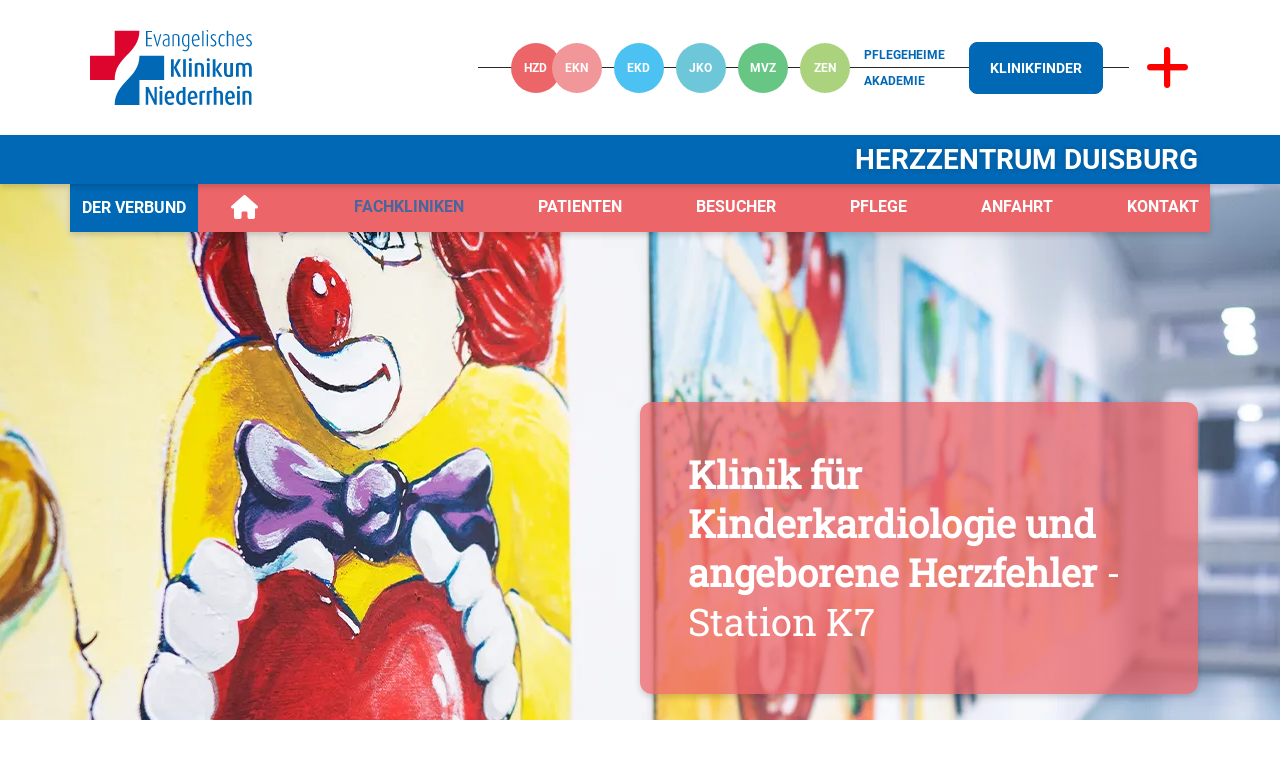

--- FILE ---
content_type: text/html; charset=utf-8
request_url: https://www.evkln.de/hzd/klinik-fuer-kinderkardiologie-und-angeborene-herzfehler/station-k7.html
body_size: 13068
content:
<!DOCTYPE html>
<html lang="de">
<head>
<meta charset="utf-8">
<title>Station K7 - Herzzentrum Duisburg - Evangelisches Klinikum Niederrhein</title>
<base href="https://www.evkln.de/">
<meta name="robots" content="index,follow">
<meta name="description" content="Die Station K7 betreut Kinder mit angeborenen und erworbenen Herzerkrankungen sowie Erwachsene mit angeborenen Herzfehlern.">
<meta name="generator" content="Contao Open Source CMS">
<meta name="viewport" content="width=device-width,initial-scale=1.0">
<link rel="stylesheet" href="assets/css/layout.min.css,responsive.min.css,icons.min.css,social_feed.scss...-bc2d6529.css"><script src="assets/js/jquery.min.js,mmenu.polyfills.js,mmenu.js-05aa20f0.js"></script><script src="bundles/netgroupclinicfinder/js/loadingoverlay.min.js?v=3c10b5ef"></script><script src="bundles/netgroupclinicfinder/js/clinic_finder.js?v=3c10b5ef"></script><script src="https://www.evkln.de/hofff-contao-consent/status.js?banner=1&pageId=287"></script><script src="https://www.evkln.de/bundles/hofffcontaoconsentcore/consent-manager.b19ced65.js"></script><script id="hofff_consent_script_696ba08a43d48">HofffConsentManager.render(document.getElementById('hofff_consent_script_696ba08a43d48'),{"consentId":"analytics:matomo","content":"\r\n\u003Cscript\u003E\r\n  var _paq = window._paq = window._paq || [];\r\n  _paq.push([\u0027trackPageView\u0027]);\r\n  _paq.push([\u0027enableLinkTracking\u0027]);\r\n  (function() {\r\n    var u=\u0027https:\/\/piwik01.netgroup.de\/\u0027;\r\n    _paq.push([\u0027setTrackerUrl\u0027, u+\u0027matomo.php\u0027]);\r\n    _paq.push([\u0027setSiteId\u0027, 279]);\r\n    var d=document, g=d.createElement(\u0027script\u0027), s=d.getElementsByTagName(\u0027script\u0027)[0];\r\n    g.async=true; g.defer=true; g.src=u+\u0027matomo.js\u0027; s.parentNode.insertBefore(g,s);\r\n  })();\r\n\u003C\/script\u003E\r\n\r\n"})</script>
<link rel="apple-touch-icon" sizes="180x180" href="/files/evkln_theme/layout_bilder/favicon/apple-touch-icon.png">
<link rel="icon" type="image/png" sizes="32x32" href="/files/evkln_theme/layout_bilder/favicon/favicon-32x32.png">
<link rel="icon" type="image/png" sizes="16x16" href="/files/evkln_theme/layout_bilder/favicon/favicon-16x16.png">
<link rel="manifest" href="/files/evkln_theme/layout_bilder/favicon/site.webmanifest">
<link rel="mask-icon" href="/files/evkln_theme/layout_bilder/favicon/safari-pinned-tab.svg" color="#5bbad5">
<link rel="shortcut icon" href="/files/evkln_theme/layout_bilder/favicon/favicon.ico">
<meta name="msapplication-TileColor" content="#ffffff">
<meta name="msapplication-config" content="/files/evkln_theme/layout_bilder/favicon/browserconfig.xml">
<meta name="theme-color" content="#ffffff">
</head>
<body id="top" class="hospital-1" itemscope itemtype="http://schema.org/WebPage">
<div class="custom">
<div id="overlays">
<div class="inside">
<div class="overlay finder-overlay animate-top">
<div class="inside">
<div class="overlay__background"></div>
<button class="overlay-finder__close-btn close_btn" title="schliessen"></button>
<div class="overlay__container">
<!-- indexer::stop -->
<div class="mod_clinic_finder_search clinicfinder_search block">
<!-- indexer::stop -->
<div class="hasteform_clinic-finder-search-22 block">
<form action="hzd/klinik-fuer-kinderkardiologie-und-angeborene-herzfehler/station-k7.html" method="get" enctype="application/x-www-form-urlencoded">
<div class="formbody">
<div class="widget widget-text mandatory">
<input type="text" name="term" id="ctrl_term" class="text mandatory" value="" required placeholder="Standort-übergreifende Suche">
</div>
</div>
</form>
</div>
<!-- indexer::continue -->
<div id="clinic-finder-search-result-22" style="display: none;">
</div>
<script type="text/javascript">window.clinicFinder={searchUrl:'/clinicFinder/search',moduleId:'22',searchResultId:'#clinic-finder-search-result-22',termField:'#ctrl_term',searchElement:'.mod_clinic_finder_search',overlay:{imageColor:'#FB8917',background:'rgba(255, 255, 255, 0.9)',fade:[100,400]}};$(document).ready(function(){new ClinicFinder.Search()})</script>
</div>
<!-- indexer::continue -->
<!-- indexer::stop -->
<div class="ce_qf_tabcontrol clinic-finder_tabs last block">
<style>.ce_qf_tabcontrol h2.tab{display:none}@media (max-width:680px){.ce_qf_tabcontrol .tabs__menue{display:none}.ce_qf_tabcontrol h2.tab{display:block}}</style>
<div class="tabs" id="tab__1532"><div class="tabs__content"><h2 class="tab"><a data-hash="#fachkliniken-hzd_1532" href="/hzd/klinik-fuer-kinderkardiologie-und-angeborene-herzfehler/station-k7.html#fachkliniken-hzd_1532" class="tab__head"><span class="tab__headline">Fachkliniken &#40;HZD&#41;</span></a></h2><div class="tab__body" id="fachkliniken-hzd_1532"><!-- indexer::stop -->
<div class="mod_clinic_finder_department_list block">
<ul class="search-by-clinic-result">
<li class="department no_image even first">
<div class="clinic-link">
<a href="ekn/kinderherzzentrum.html">
Kinderherzzentrum                                </a>
</div>
</li>
<li class="department no_image odd">
<div class="clinic-link">
<a href="hzd/klinik-fuer-anaesthesiologie-und-intensivmedizin.html">
Klinik für Anästhesiologie und Intensivmedizin                                </a>
</div>
</li>
<li class="department no_image even">
<div class="clinic-link">
<a href="hzd/klinik-fuer-herzchirurgie-und-kinderherzchirurgie.html">
Klinik für Herzchirurgie und Kinderherzchirurgie                                </a>
</div>
</li>
<li class="department no_image odd">
<div class="clinic-link">
<a href="hzd/klinik-fuer-kardiologie-angiologie-und-elektrophysiologie.html">
Klinik für Kardiologie, Angiologie und Elektrophysiologie                                </a>
</div>
</li>
<li class="department no_image even">
<div class="clinic-link">
<a href="hzd/klinik-fuer-kinderkardiologie-und-angeborene-herzfehler.html">
Klinik für Kinderkardiologie und angeborene Herzfehler                                </a>
</div>
</li>
<li class="department no_image odd">
<div class="clinic-link">
<a href="hzd/sektion-kinderherzchirurgie-und-angeborene-herzfehler.html">
Sektion Kinderherzchirurgie und angeborene Herzfehler                                </a>
</div>
</li>
<li class="department no_image even">
<div class="clinic-link">
<a href="hzd/zentrale-abteilung-fuer-laboratoriums-und-transfusionsmedizin.html">
Zentrale Abteilung für Laboratoriums- und Transfusionsmedizin                                </a>
</div>
</li>
<li class="department no_image odd last">
<div class="clinic-link">
<a href="hzd/fachkliniken/zentrale-abteilung-fuer-radiologie-und-neuroradiologie.html">
Zentrale Abteilung für Radiologie und Neuroradiologie                                </a>
</div>
</li>
</ul>
</div>
<!-- indexer::continue -->
</div><h2 class="tab"><a data-hash="#experte_1532" href="/hzd/klinik-fuer-kinderkardiologie-und-angeborene-herzfehler/station-k7.html#experte_1532" class="tab__head"><span class="tab__headline">Experte</span></a></h2><div class="tab__body" id="experte_1532"><!-- indexer::stop -->
<div class="mod_clinic_finder_person_list block">
<ul>
<li class="person">
<figure class="image_container person__img">
<picture>
<source srcset="assets/images/d/B%C3%B6rgermann_Jochen_Prof.Dr.Chefarzt_Herzchirurgie-badead32.webp 1x, assets/images/f/B%C3%B6rgermann_Jochen_Prof.Dr.Chefarzt_Herzchirurgie-25cf068f.webp 2x" type="image/webp" width="100" height="100">
<img src="assets/images/3/B%C3%B6rgermann_Jochen_Prof.Dr.Chefarzt_Herzchirurgie-9b2178ae.jpg" srcset="assets/images/3/B%C3%B6rgermann_Jochen_Prof.Dr.Chefarzt_Herzchirurgie-9b2178ae.jpg 1x, assets/images/7/B%C3%B6rgermann_Jochen_Prof.Dr.Chefarzt_Herzchirurgie-b401348b.jpg 2x" width="100" height="100" alt="" itemprop="image">
</picture>
</figure>
<div class="person__info">
<p class="person__name">
Prof. Dr. med. Jochen Börgermann							</p>
<ul class="person__specialisation">
<li class="place even first">
<a href="hzd/klinik-fuer-herzchirurgie-und-kinderherzchirurgie.html">
Klinik für Herzchirurgie und Kinderherzchirurgie (Chefarzt)												</a>
</li>
<li class="place odd last">
<a href="hzd/klinik-fuer-herzchirurgie-und-kinderherzchirurgie.html">
Klinik für Herzchirurgie und Kinderherzchirurgie (Leitung Überregionales Herzinsuffizienzzentrum)												</a>
</li>
</ul>
</div>
</li>
<li class="person">
<figure class="image_container person__img">
<picture>
<source srcset="assets/images/6/Janicke_Ilse_Dr.Ltd.O%C3%84_Klinik_f%C3%BCr_Kardiologie_Angiologie_Elektrophysiologie_2000px-95e2c0bf.webp 1x, assets/images/c/Janicke_Ilse_Dr.Ltd.O%C3%84_Klinik_f%C3%BCr_Kardiologie_Angiologie_Elektrophysiologie_2000px-8a422c37.webp 2x" type="image/webp" width="100" height="100">
<img src="assets/images/a/Janicke_Ilse_Dr.Ltd.O%C3%84_Klinik_f%C3%BCr_Kardiologie_Angiologie_Elektrophysiologie_2000px-a7bc1bb5.jpg" srcset="assets/images/a/Janicke_Ilse_Dr.Ltd.O%C3%84_Klinik_f%C3%BCr_Kardiologie_Angiologie_Elektrophysiologie_2000px-a7bc1bb5.jpg 1x, assets/images/5/Janicke_Ilse_Dr.Ltd.O%C3%84_Klinik_f%C3%BCr_Kardiologie_Angiologie_Elektrophysiologie_2000px-2c4cd7b3.jpg 2x" width="100" height="100" alt="" itemprop="image">
</picture>
</figure>
<div class="person__info">
<p class="person__name">
Dr. Ilse Janicke							</p>
<ul class="person__specialisation">
<li class="place even first">
<a href="hzd/klinik-fuer-kardiologie-angiologie-und-elektrophysiologie.html">
Klinik für Kardiologie, Angiologie und Elektrophysiologie (Leitende Oberärztin und Stellv. des Chefarztes)												</a>
</li>
<li class="place odd last">
<a href="hzd/klinik-fuer-kardiologie-angiologie-und-elektrophysiologie/fachbereich-angiologie.html">
Fachbereich Angiologie (Leitende Oberärztin und Stellv. des Chefarztes)												</a>
</li>
</ul>
</div>
</li>
<li class="person">
<figure class="image_container person__img">
<a href="hzd/klinik-fuer-kardiologie-angiologie-und-elektrophysiologie.html">
<picture>
<source srcset="assets/images/b/Janosi_Alexander_Prof_Dr_Chefarzt_Klinik_f%C3%BCr_Kardiologie_Angiologie_Elektrophysiologie-aa404222.webp 1x, assets/images/2/Janosi_Alexander_Prof_Dr_Chefarzt_Klinik_f%C3%BCr_Kardiologie_Angiologie_Elektrophysiologie-b322676b.webp 2x" type="image/webp" width="100" height="100">
<img src="assets/images/5/Janosi_Alexander_Prof_Dr_Chefarzt_Klinik_f%C3%BCr_Kardiologie_Angiologie_Elektrophysiologie-11d1fc55.jpg" srcset="assets/images/5/Janosi_Alexander_Prof_Dr_Chefarzt_Klinik_f%C3%BCr_Kardiologie_Angiologie_Elektrophysiologie-11d1fc55.jpg 1x, assets/images/8/Janosi_Alexander_Prof_Dr_Chefarzt_Klinik_f%C3%BCr_Kardiologie_Angiologie_Elektrophysiologie-e2b8d4d1.jpg 2x" width="100" height="100" alt="" itemprop="image">
</picture>
</a>
</figure>
<div class="person__info">
<p class="person__name">
<a href="hzd/klinik-fuer-kardiologie-angiologie-und-elektrophysiologie.html">
Prof. Dr. med. Alexander Jánosi									</a>
</p>
<ul class="person__specialisation">
<li class="place even first last">
<a href="hzd/klinik-fuer-kardiologie-angiologie-und-elektrophysiologie.html">
Klinik für Kardiologie, Angiologie und Elektrophysiologie (Chefarzt)												</a>
</li>
</ul>
</div>
</li>
<li class="person">
<figure class="image_container person__img">
<picture>
<source srcset="assets/images/0/Ruprecht_Ute_Dr.Leiterin_Elektrophysiologie-a8457103.webp 1x, assets/images/5/Ruprecht_Ute_Dr.Leiterin_Elektrophysiologie-e53c9267.webp 2x" type="image/webp" width="100" height="100">
<img src="assets/images/0/Ruprecht_Ute_Dr.Leiterin_Elektrophysiologie-f7799b0f.jpg" srcset="assets/images/0/Ruprecht_Ute_Dr.Leiterin_Elektrophysiologie-f7799b0f.jpg 1x, assets/images/f/Ruprecht_Ute_Dr.Leiterin_Elektrophysiologie-b0c26dea.jpg 2x" width="100" height="100" alt="" itemprop="image">
</picture>
</figure>
<div class="person__info">
<p class="person__name">
Dr. Ute Ruprecht							</p>
<ul class="person__specialisation">
<li class="place even first">
<a href="hzd/klinik-fuer-kardiologie-angiologie-und-elektrophysiologie.html">
Klinik für Kardiologie, Angiologie und Elektrophysiologie (Leitende Oberärztin)												</a>
</li>
<li class="place odd last">
<a href="hzd/klinik-fuer-kardiologie-angiologie-und-elektrophysiologie/fachbereich-elektrophysiologie.html">
Fachbereich Elektrophysiologie (Leitende Oberärztin)												</a>
</li>
</ul>
</div>
</li>
<li class="person">
<figure class="image_container person__img">
<picture>
<source srcset="assets/images/0/Scheid_Michael_Dr._CA_Kinderherzchirurgie-791b68af.webp 1x, assets/images/5/Scheid_Michael_Dr._CA_Kinderherzchirurgie-c806936f.webp 2x" type="image/webp" width="100" height="100">
<img src="assets/images/f/Scheid_Michael_Dr._CA_Kinderherzchirurgie-e72abc32.jpg" srcset="assets/images/f/Scheid_Michael_Dr._CA_Kinderherzchirurgie-e72abc32.jpg 1x, assets/images/2/Scheid_Michael_Dr._CA_Kinderherzchirurgie-a5a02833.jpg 2x" width="100" height="100" alt="" itemprop="image">
</picture>
</figure>
<div class="person__info">
<p class="person__name">
Dr. med. Michael Scheid							</p>
<ul class="person__specialisation">
<li class="place even first">
<a href="hzd/klinik-fuer-herzchirurgie-und-kinderherzchirurgie.html">
Klinik für Herzchirurgie und Kinderherzchirurgie (Chefarzt Sektion für Kinderherzchirurgie und Erwachsene mit angeborenen Herzfehlern &#40;EMAH&#41;)												</a>
</li>
<li class="place odd last">
<a href="hzd/sektion-kinderherzchirurgie-und-angeborene-herzfehler.html">
Sektion Kinderherzchirurgie und angeborene Herzfehler (Chefarzt)												</a>
</li>
</ul>
</div>
</li>
<li class="person">
<figure class="image_container person__img">
<a href="hzd/klinik-fuer-kinderkardiologie-und-angeborene-herzfehler.html">
<picture>
<source srcset="assets/images/6/Tarusinov_DrG_04-4e44845c.webp 1x, assets/images/6/Tarusinov_DrG_04-fd7c0f57.webp 2x" type="image/webp" width="100" height="100">
<img src="assets/images/f/Tarusinov_DrG_04-c1b09e4c.jpg" srcset="assets/images/f/Tarusinov_DrG_04-c1b09e4c.jpg 1x, assets/images/8/Tarusinov_DrG_04-45762a77.jpg 2x" width="100" height="100" alt="" itemprop="image">
</picture>
</a>
</figure>
<div class="person__info">
<p class="person__name">
<a href="hzd/klinik-fuer-kinderkardiologie-und-angeborene-herzfehler.html">
Dr. med. / RUS Gleb Tarusinov									</a>
</p>
<ul class="person__specialisation">
<li class="place even first last">
<a href="hzd/klinik-fuer-kinderkardiologie-und-angeborene-herzfehler.html">
Klinik für Kinderkardiologie und angeborene Herzfehler (Chefarzt)												</a>
</li>
</ul>
</div>
</li>
</ul>
</div>
<!-- indexer::continue -->
</div><h2 class="tab"><a data-hash="#einrichtungen_1532" href="/hzd/klinik-fuer-kinderkardiologie-und-angeborene-herzfehler/station-k7.html#einrichtungen_1532" class="tab__head"><span class="tab__headline">Einrichtungen</span></a></h2><div class="tab__body" id="einrichtungen_1532"><!-- indexer::stop -->
<div class="mod_clinic_finder_organization_list block">
<ul>
<li class="organization location even first">
<p class="location__info">
<a href="EVKLN.html">
<span class="location__name">Evangelisches Klinikum Niederrhein - Verbund</span>
</a>
</p>
</li>
<li class="organization location odd">
<p class="location__info">
<a href="EKD.html">
<span class="location__name">Evangelisches Krankenhaus Dinslaken</span>
</a>
</p>
</li>
<li class="organization location even">
<p class="location__info">
<a href="EKN.html">
<span class="location__name">Evangelisches Krankenhaus Duisburg-Nord</span>
</a>
</p>
</li>
<li class="organization location odd">
<p class="location__info">
<a href="HZD.html">
<span class="location__name">Herzzentrum Duisburg</span>
</a>
</p>
</li>
<li class="organization location even">
<p class="location__info">
<a href="JKO.html">
<span class="location__name">Johanniter Krankenhaus Oberhausen</span>
</a>
</p>
</li>
<li class="organization location odd">
<p class="location__info">
<a href="MVZ.html">
<span class="location__name">Medizinische Versorgungszentren</span>
</a>
</p>
</li>
<li class="organization location even">
<p class="location__info">
<a href="ZEN.html">
<span class="location__name">Medizinische Zentren</span>
</a>
</p>
</li>
<li class="organization location odd last">
<p class="location__info">
<a href="PH.html">
<span class="location__name">Pflegeheime</span>
</a>
</p>
</li>
</ul>
</div>
<!-- indexer::continue -->
</div></div></div>
<script>$(function(){$('#tab__1532').prepend('<ul class="tabs__menue"></ul>');$('#tab__1532 h2.tab').each(function(){$('#tab__1532 .tabs__menue').append('<li class="tab">'+$(this).html()+'</li>')});$('#tab__1532 .tab__body').hide();$('#tab__1532 .tabs__content .tab__body').first().show();$('#tab__1532 .tab a[data-hash]').on('click',function(){$('#tab__1532 .tab__body').hide();$('#tab__1532 .tab').removeClass('active');$(this).parent().addClass('active');$($(this).attr('data-hash')).fadeIn(400,function(){$('#tab__1532 .tabs__content').slideDown()});return!1});var currHash=location.hash||window.location.hash;if(currHash.length>0){$('#tab__1532 .tab').removeClass('active');$('#tab__1532 .tab__body').hide();$('#tab__1532 .tab a[data-hash="'+currHash+'"]').parent().addClass('active');$(currHash).show()}else{$('#tab__1532 .tab:first-child').addClass('active');$('#qf_tabcontrol1532-0').show()}})</script>
</div>
<!-- indexer::continue -->
</div>
</div>
</div>  </div>
</div>
<div id="darksite">
<div class="inside">
</div>
</div>
</div>
<div id="wrapper">
<header id="header">
<div class="inside">
<div class="top-bar">
<div class="container py-cs5">
<!--<div class="row">-->
<div class="d-flex flex-wrap justify-content-around align-items-center">
<div class="ce_image logo-main col-xl-4 text-xl-start first block">
<figure class="image_container">
<a href="EVKLN.html" title="Evangelisches Klinikum Niederrhein">
<img src="assets/images/1/Logo_EvKln-8b768bce.svg" width="162" height="75" alt="Logo: Evangelisches Klinikum Niederrhein" itemprop="image">
</a>
</figure>
</div>
<div class="ce_image cross d-none block">
<figure class="image_container">
<a href="EVKLN.html">
<img src="assets/images/4/evkln_logo-kreuz-9520a66f.svg" width="100" height="100" alt="" itemprop="image">
</a>
</figure>
</div>
<div class="ce_rsce_topbar_hospitalcirclelinks_with_clinic_finder col-xl-7 ">
<div class="position-relative text-center d-flex flex-wrap flex-xl-nowrap justify-content-center justify-xl-end align-items-center">
<div class="circle" style="background-color: #ec6568">
<div class="d-flex justify-content-center align-items-center h-100">
<a class="h4" href="HZD.html" >
HZD			</a>
</div>
</div>
<div class="circle" style="background-color: #f29799">
<div class="d-flex justify-content-center align-items-center h-100">
<a class="h4" href="EKN.html" >
EKN			</a>
</div>
</div>
<div class="circle" style="background-color: #4bc2f1">
<div class="d-flex justify-content-center align-items-center h-100">
<a class="h4" href="EKD.html" >
EKD			</a>
</div>
</div>
<div class="circle" style="background-color: #6ec7d9">
<div class="d-flex justify-content-center align-items-center h-100">
<a class="h4" href="JKO.html" >
JKO			</a>
</div>
</div>
<div class="circle" style="background-color: #67c684">
<div class="d-flex justify-content-center align-items-center h-100">
<a class="h4" href="MVZ.html" >
MVZ			</a>
</div>
</div>
<div class="circle" style="background-color: #abd37e">
<div class="d-flex justify-content-center align-items-center h-100">
<a class="h4" href="ZEN.html" >
ZEN			</a>
</div>
</div>
<div class="text-start d-none d-xl-block ms-2">
<a href="PH.html" >
<p class="my-2">Pflegeheime</p>
</a>
<a href="PS.html" >
<p class="my-2">Akademie</p>
</a>
</div>
<div class="clinic-finder-btn btn-cs d-none d-xl-block ms-xl-4">
<a class="hyperlink_txt" href="#" title="Button">Klinikfinder</a>
</div>
<div class="vl-fixed position-absolute line w-100">
<hr>
</div>
</div>
</div>
<a class="emergency-btn" href="notfallinformationen.html" aria-label="Notfallinformationen" title="Notfallinformationen"><i class="fa-solid fa-plus" aria-hidden="true"></i></a>
<div class="navi_mobil-toggler fixed-toggler d-none">
<a href="#navi_mobil" title="Menü"><i class="fa-solid fa-bars"></i></a>
</div>
</div>
<!--</div>-->
</div>
</div>
<div class="main-navigation">
<div class="bg-2">
<div class="container">
<h2 class="ce_headline clinic-name my-0 py-2 col-12 order-2 order-sm-1">
Herzzentrum Duisburg</h2>
</div>
<div class="row m-0">
<div class="nav-mobile-bar bg-2 col-12 order-1 order-sm-2">
<div class="mobile-bar justify-content-around align-items-center xxl-flex-block">
<div class="clinic-finder-btn btn-cs d-xl-none ms-xl-4">
<a class="hyperlink_txt" href="" title="Button">Klinikfinder</a>
</div>
<div class="navi-bar-wrap">
<p class="nav-bar-text d-xl-none"><a href="PH.html">Pflegeheime</a></p>
<p class="nav-bar-text d-xl-none"><a href="PS.html">Akademie</a></p>
</div>
<div class="navi_mobil-toggler">
<a href="#navi_mobil" title="Menü"><i class="fa-solid fa-bars"></i></a>
</div>
</div>
</div>
</div>
</div>
<div class="navi-desktop container mx-auto navi-organisation">
<div class="navi-verbund">
<a href="EVKLN.html">Der Verbund</a>
<div class="navi-verbund-level_2">
<!-- indexer::stop -->
<nav class="mod_navigation block" itemscope itemtype="http://schema.org/SiteNavigationElement">
<a href="hzd/klinik-fuer-kinderkardiologie-und-angeborene-herzfehler/station-k7.html#skipNavigation14" class="invisible">Navigation überspringen</a>
<ul class="level_1">
<li class="submenu first"><a href="der-verbund.html" title="Willkommen in unserem Verbund" class="submenu first" aria-haspopup="true" itemprop="url"><span itemprop="name">Der Verbund</span></a>
<ul class="level_2">
<li class="first"><a href="der-verbund.html" title="Wir sind das Klinikum" class="first" itemprop="url"><span itemprop="name">Das Klinikum</span></a></li>
<li><a href="geschaeftsfuehrung.html" title="Geschäftsführung" itemprop="url"><span itemprop="name">Geschäftsführung</span></a></li>
<li><a href="der-verbund/betriebsleitung.html" title="Betriebsleitung" itemprop="url"><span itemprop="name">Betriebsleitung</span></a></li>
<li><a href="qualitaetsmanagement.html" title="Qualitätsmanagement" itemprop="url"><span itemprop="name">Qualitätsmanagement</span></a></li>
<li><a href="krankenhaushygiene.html" title="Krankenhaushygiene" itemprop="url"><span itemprop="name">Krankenhaushygiene</span></a></li>
<li><a href="unternehmenskommunikation.html" title="Marketing und Unternehmenskommunikation" itemprop="url"><span itemprop="name">Unternehmenskommunikation</span></a></li>
<li><a href="der-verbund/smart-hospital.html" title="Smart Hospital" itemprop="url"><span itemprop="name">Smart Hospital</span></a></li>
<li class="last"><a href="der-verbund/lieferkettensorgfaltspflichtengesetz-lksg.html" title="Lieferkettensorgfaltspflichtengesetz &#40;LkSG&#41;" class="last" itemprop="url"><span itemprop="name">Lieferkettensorgfaltspflichtengesetz &#40;LkSG&#41;</span></a></li>
</ul>
</li>
<li class="submenu"><a href="medizin.html" title="Medizin im Klinikverbund" class="submenu" aria-haspopup="true" itemprop="url"><span itemprop="name">Medizin</span></a>
<ul class="level_2">
<li class="first"><a href="medizin/akut-und-notfallmedizin.html" title="Akut-und Notfallmedizin" class="first" itemprop="url"><span itemprop="name">Akut-und Notfallmedizin</span></a></li>
<li><a href="ekd/sektion-altersmedizin.html" title="Altersmedizin" itemprop="url"><span itemprop="name">Altersmedizin</span></a></li>
<li><a href="zentrale-fachabteilungen/anaesthesiologie-und-intensivmedizin.html" title="Anästhesiologie und Intensivmedizin" itemprop="url"><span itemprop="name">Anästhesiologie und Intensivmedizin</span></a></li>
<li><a href="medizin/chirurgie.html" title="Chirurgie" itemprop="url"><span itemprop="name">Chirurgie</span></a></li>
<li><a href="medizin/gastroenterologie.html" title="Gastroenterologie" itemprop="url"><span itemprop="name">Gastroenterologie</span></a></li>
<li><a href="medizin/gefaesschirurgie.html" title="Gefäßchirurgie" itemprop="url"><span itemprop="name">Gefäßchirurgie</span></a></li>
<li><a href="medizin/herzchirurgie.html" title="Herzchirurgie" itemprop="url"><span itemprop="name">Herzchirurgie</span></a></li>
<li><a href="medizin/innere-medizin.html" title="Innere Medizin" itemprop="url"><span itemprop="name">Innere Medizin</span></a></li>
<li><a href="medizin/kardiologie-und-gefaessmedizin.html" title="Kardiologie und Gefäßmedizin" itemprop="url"><span itemprop="name">Kardiologie und Gefäßmedizin</span></a></li>
<li><a href="hzd/klinik-fuer-kinderkardiologie-und-angeborene-herzfehler.html" title="Kinderkardiologie" itemprop="url"><span itemprop="name">Kinderkardiologie</span></a></li>
<li><a href="medizin/kinderherzchirurgie.html" title="Kinderherzchirurgie" itemprop="url"><span itemprop="name">Kinderherzchirurgie</span></a></li>
<li><a href="zentrale-fachabteilungen/krankenhausapotheke.html" title="Krankenhausapotheke" itemprop="url"><span itemprop="name">Krankenhausapotheke</span></a></li>
<li><a href="zentrale-fachabteilungen/laboratoriumsmedizin.html" title="Laboratoriumsmedizin" itemprop="url"><span itemprop="name">Laboratoriumsmedizin</span></a></li>
<li><a href="medizin/neurochirurgie.html" title="Neurochirurgie" itemprop="url"><span itemprop="name">Neurochirurgie</span></a></li>
<li><a href="ekn/klinik-fuer-neurologie.html" title="Neurologie" itemprop="url"><span itemprop="name">Neurologie</span></a></li>
<li><a href="medizin/radiologie.html" title="Neuroradiologie" itemprop="url"><span itemprop="name">Neuroradiologie</span></a></li>
<li><a href="medizin/orthopaedie.html" title="Orthopädie und Unfallchirurgie" itemprop="url"><span itemprop="name">Orthopädie und Unfallchirurgie</span></a></li>
<li><a href="zentrale-fachabteilungen/anaesthesiologie-und-intensivmedizin/medizinische-schwerpunkte/palliativmedizin.html" title="Palliativmedizin" itemprop="url"><span itemprop="name">Palliativmedizin</span></a></li>
<li><a href="medizin/pneumologie.html" title="Pneumologie" itemprop="url"><span itemprop="name">Pneumologie</span></a></li>
<li><a href="jko/klinik-fuer-psychiatrie-psychotherapie-und-psychosomatik.html" title="Psychiatrie" itemprop="url"><span itemprop="name">Psychiatrie</span></a></li>
<li><a href="zentrale-fachabteilungen/radiologie-und-neuroradiologie.html" title="Radiologie" itemprop="url"><span itemprop="name">Radiologie</span></a></li>
<li><a href="zentrale-fachabteilungen/anaesthesiologie-und-intensivmedizin/medizinische-schwerpunkte/sektion-schmerzmedizin.html" title="Schmerzmedizin" itemprop="url"><span itemprop="name">Schmerzmedizin</span></a></li>
<li><a href="medizin/thoraxchirurgie.html" title="Thoraxchirurgie" itemprop="url"><span itemprop="name">Thoraxchirurgie</span></a></li>
<li><a href="jko/klinik-fuer-urologie.html" title="Urologie" itemprop="url"><span itemprop="name">Urologie</span></a></li>
<li class="last"><a href="ekd/fachkliniken/klinik-fuer-neurochirurgie-schwerpunkt-wirbelsaeulenchirurgie.html" title="Wirbelsäulenchirurgie" class="last" itemprop="url"><span itemprop="name">Wirbelsäulenchirurgie</span></a></li>
</ul>
</li>
<li class="submenu"><a href="pflege.html" title="Pflege" class="submenu" aria-haspopup="true" itemprop="url"><span itemprop="name">Pflege</span></a>
<ul class="level_2">
<li class="first"><a href="pflege/delirmanagement.html" title="Delirmanagement" class="first" itemprop="url"><span itemprop="name">Delirmanagement</span></a></li>
<li><a href="pflege/ehrenamtliche-mitarbeit.html" title="Ehrenamtliche Mitarbeit" itemprop="url"><span itemprop="name">Ehrenamtliche Mitarbeit</span></a></li>
<li><a href="pflege/familiale-pflege.html" title="Familiale Pflege" itemprop="url"><span itemprop="name">Familiale Pflege</span></a></li>
<li><a href="pflege/fortbildungen.html" title="Fortbildungen in der Pflege" itemprop="url"><span itemprop="name">Fortbildungen</span></a></li>
<li class="last"><a href="karriere/praktikum-in-der-pflege.html" title="Praktikum in der Pflege" class="last" itemprop="url"><span itemprop="name">Praktikum in der Pflege</span></a></li>
</ul>
</li>
<li class="submenu"><a href="service.html" title="Service" class="submenu" aria-haspopup="true" itemprop="url"><span itemprop="name">Service</span></a>
<ul class="level_2">
<li class="first"><a href="https://mein.evkln.de" title="Online-Terminvereinbarung: Mein EVKLN" class="first" target="_blank" rel="noreferrer noopener" itemprop="url"><span itemprop="name">Online-Terminvereinbarung: Mein EVKLN</span></a></li>
<li><a href="service/entlass-und-nachsorgemanagement.html" title="Entlass- und Nachsorgemanagement" itemprop="url"><span itemprop="name">Entlass- und Nachsorgemanagement</span></a></li>
<li><a href="service/gruene-damen-und-herren.html" title="Grüne Damen und Herren" itemprop="url"><span itemprop="name">Grüne Damen und Herren</span></a></li>
<li><a href="service/kek.html" title="Klinisches Ethikkomitee" itemprop="url"><span itemprop="name">KEK - Klinisches Ethikkomitee</span></a></li>
<li><a href="service/patientenfuersprecher.html" title="Patientenfürsprecher" itemprop="url"><span itemprop="name">Patientenfürsprecher</span></a></li>
<li><a href="service/patienteninformation.html" title="Patienteninformation" itemprop="url"><span itemprop="name">Patienteninformation</span></a></li>
<li><a href="service/physiotherapie.html" title="Physiotherapie" itemprop="url"><span itemprop="name">Physiotherapie</span></a></li>
<li><a href="service/psychoonkologische-betreuung.html" title="Psychoonkologische Betreuung" itemprop="url"><span itemprop="name">Psychoonkologische Betreuung</span></a></li>
<li><a href="service/seelsorge.html" title="Seelsorge" itemprop="url"><span itemprop="name">Seelsorge</span></a></li>
<li class="submenu last"><a href="service/sozialpaedagogischer-fachdienst.html" title="Sozialpädagogischer Fachdienst" class="submenu last" aria-haspopup="true" itemprop="url"><span itemprop="name">Sozialpädagogischer Fachdienst</span></a>
<ul class="level_3">
<li class="first last"><a href="service/sozialpaedagogischer-fachdienst/haeufige-fragen.html" title="Häufige Fragen - Sozialpädagogischer Fachdienst" class="first last" itemprop="url"><span itemprop="name">Häufige Fragen</span></a></li>
</ul>
</li>
</ul>
</li>
<li class="submenu"><a href="karriere.html" title="Karriere" class="submenu" aria-haspopup="true" itemprop="url"><span itemprop="name">Karriere</span></a>
<ul class="level_2">
<li class="first"><a href="karriere/frewilligendienste.html" title="Freiwilligendienst" class="first" itemprop="url"><span itemprop="name">Freiwilligendienste</span></a></li>
<li><a href="karriere/medizinische-qualifikationen.html" title="Medizinische Qualifikationen" itemprop="url"><span itemprop="name">Medizinische Qualifikationen</span></a></li>
<li><a href="https://evkln-bethesda.de/" title="Karriereportal" target="_blank" rel="noreferrer noopener" itemprop="url"><span itemprop="name">Karriereportal</span></a></li>
<li class="last"><a href="PS.html" title="Akademie" class="last" target="_blank" rel="noreferrer noopener" itemprop="url"><span itemprop="name">Akademie</span></a></li>
</ul>
</li>
<li class="last"><a href="https://www.instagram.com/evklinikumniederrhein" title="&#35;VERBUNDenstark" class="last" target="_blank" rel="noreferrer noopener" itemprop="url"><span itemprop="name">&#35;VERBUNDenstark</span></a></li>
</ul>
<span id="skipNavigation14" class="invisible"></span>
</nav>
<!-- indexer::continue -->
</div>
</div>
<!-- indexer::stop -->
<nav class="mod_navigation nav-links block" itemscope itemtype="http://schema.org/SiteNavigationElement">
<a href="hzd/klinik-fuer-kinderkardiologie-und-angeborene-herzfehler/station-k7.html#skipNavigation3" class="invisible">Navigation überspringen</a>
<ul class="level_1">
<li class="home first"><a href="herzzentrum-duisburg.html" title="Herzzentrum Duisburg" class="home first" itemprop="url"><span itemprop="name">Startseite</span></a></li>
<li class="submenu trail"><a href="hzd/fachkliniken.html" title="Fachkliniken" class="submenu trail" aria-haspopup="true" itemprop="url"><span itemprop="name">Fachkliniken</span></a>
<ul class="level_2">
<li class="first"><a href="zen/kinderherzzentrum.html" title="Kinderherzzentrum" class="first" itemprop="url"><span itemprop="name">Kinderherzzentrum</span></a></li>
<li><a href="zentrale-fachabteilungen/anaesthesiologie-und-intensivmedizin.html" title="Klinik für Anästhesiologie und Intensivmedizin" itemprop="url"><span itemprop="name">Klinik für Anästhesiologie und Intensivmedizin</span></a></li>
<li><a href="hzd/klinik-fuer-herzchirurgie-und-kinderherzchirurgie.html" title="Klinik für Herzchirurgie und Kinderherzchirurgie" itemprop="url"><span itemprop="name">Klinik für Herzchirurgie und Kinderherzchirurgie</span></a></li>
<li><a href="hzd/klinik-fuer-kardiologie-angiologie-und-elektrophysiologie.html" title="Klinik für Kardiologie, Angiologie und Elektrophysiologie" itemprop="url"><span itemprop="name">Klinik für Kardiologie, Angiologie und Elektrophysiologie</span></a></li>
<li class="trail"><a href="hzd/klinik-fuer-kinderkardiologie-und-angeborene-herzfehler.html" title="Klinik für Kinderkardiologie und angeborene Herzfehler" class="trail" itemprop="url"><span itemprop="name">Klinik für Kinderkardiologie und angeborene Herzfehler</span></a></li>
<li><a href="hzd/sektion-kinderherzchirurgie-und-angeborene-herzfehler.html" title="Sektion Kinderherzchirurgie und angeborene Herzfehler" itemprop="url"><span itemprop="name">Sektion Kinderherzchirurgie und angeborene Herzfehler</span></a></li>
<li><a href="zentrale-fachabteilungen/laboratoriumsmedizin.html" title="Zentrale Abteilung für Laboratoriums- und Transfusionsmedizin" itemprop="url"><span itemprop="name">Zentrale Abteilung für Laboratoriums- und Transfusionsmedizin</span></a></li>
<li class="last"><a href="zentrale-fachabteilungen/radiologie-und-neuroradiologie.html" title="Zentrale Abteilung für Radiologie und Neuroradiologie" class="last" itemprop="url"><span itemprop="name">Zentrale Abteilung für Radiologie und Neuroradiologie</span></a></li>
</ul>
</li>
<li><a href="hzd/patienten.html" title="Informationen für Patientinnen und Patienten" itemprop="url"><span itemprop="name">Patienten</span></a></li>
<li><a href="hzd/besucher.html" title="Informationen für Besucherinnen und Besucher" itemprop="url"><span itemprop="name">Besucher</span></a></li>
<li><a href="hzd/pflege.html" title="Pflege" itemprop="url"><span itemprop="name">Pflege</span></a></li>
<li><a href="hzd/anfahrt.html" title="Ihr Weg zu uns" itemprop="url"><span itemprop="name">Anfahrt</span></a></li>
<li class="last"><a href="hzd/kontakt.html" title="Kontakt" class="last" itemprop="url"><span itemprop="name">Kontakt</span></a></li>
</ul>
<span id="skipNavigation3" class="invisible"></span>
</nav>
<!-- indexer::continue -->
</div>
</div>
<div class="mod_article first last block" id="article-778">
<div class="inside">
<div class="ce_text first last block">
<div class="bgImgSlide">
<figure class="image_container">
<picture>
<source srcset="assets/images/d/Flur_Kinderkardiologie_1900x800-193ac2bf.webp" media="(min-width: 1921px)" type="image/webp" width="1900" height="631">
<source srcset="assets/images/c/Flur_Kinderkardiologie_1900x800-62a2c183.jpg" media="(min-width: 1921px)" width="1900" height="631">
<source srcset="assets/images/b/Flur_Kinderkardiologie_1900x800-7a47aca2.webp" type="image/webp" width="1807" height="800">
<img src="assets/images/d/Flur_Kinderkardiologie_1900x800-371b2a6d.jpg" width="1807" height="800" alt="Heller, freundlicher Stationsflur der Kinderkardiologie. An der linken Wand hängen mehrere bunte, gemalte Bilder mit Clown-Motiven." title="Stationsflur der Kinderkardiologie mit Clown-Bildern" itemprop="image">
</picture>
</figure>
<div class="bgStyle">
<div class="container"><div class="header-text p-3 p-sm-5"><h1><strong>Klinik für Kinderkardiologie und angeborene Herzfehler</strong> - <br>Station K7</h1></div></div>
</div>
</div>
</div>
</div>
</div>
</div>
</header>
<div id="container">
<main id="main">
<div class="inside">
<!-- indexer::stop -->
<div class="mod_breadcrumb block">
<div class="container">
<ul itemprop="breadcrumb" itemscope itemtype="http://schema.org/BreadcrumbList">
<li itemscope itemtype="http://schema.org/ListItem" itemprop="itemListElement"><a href="./" title="Evangelisches Klinikum Niederrhein" itemprop="item"><span itemprop="name">EVKLN</span></a><meta itemprop="position" content="0"></li>
<li class="first" itemscope itemtype="http://schema.org/ListItem" itemprop="itemListElement"><a href="herzzentrum-duisburg.html" title="Herzzentrum Duisburg" itemprop="item"><span itemprop="name">Herzzentrum Duisburg</span></a><meta itemprop="position" content="1"></li>
<li itemscope itemtype="http://schema.org/ListItem" itemprop="itemListElement"><a href="hzd/fachkliniken.html" title="Fachkliniken" itemprop="item"><span itemprop="name">Fachkliniken</span></a><meta itemprop="position" content="2"></li>
<li itemscope itemtype="http://schema.org/ListItem" itemprop="itemListElement"><a href="hzd/klinik-fuer-kinderkardiologie-und-angeborene-herzfehler.html" title="Klinik für Kinderkardiologie und angeborene Herzfehler" itemprop="item"><span itemprop="name">Klinik für Kinderkardiologie und angeborene Herzfehler</span></a><meta itemprop="position" content="3"></li>
<li class="active last">Station K7</li>
</ul>
</div>
</div>
<!-- indexer::continue -->
<div class="mod_article py-cs1 px-cs1 first last block" id="article-779">
<div class="container">
<div class="row align-items-center inside">
<div class="ce_text headline_underline first block">
<p>Liebe kleine und große Patientinnen und Patienten, liebe Eltern und Angehörige,</p>
<p>auf unserer Station K7 betreuen wir Kinder mit erworbenen oder angeborenen Herzerkrankungen vom ersten Lebenstag an bis zum 18. Lebensjahr. Ebenso werden auf unserer Station erwachsene Patientinnen und Patienten jeden Alters mit angeborenen Herzfehlern (EMAH) stationär behandelt.</p>
<p>Unsere 20 Betten finden sich vornehmlich in 1- und 2-Bett-Zimmern, darüber hinaus verfügen wir über ein Mehrbettzimmer und über ein Zimmer zur Überwachung von Säuglingen und Kindern, die einer intensiveren Betreuung im Sinne einer „intermediate care unit“ bedürfen.</p>
<p>Die Aufnahme von Begleitpersonen, ob Mutter oder Vater, ist bei all unseren kleinen Patientinnen und Patienten selbstverständlich, um ein größtmögliches Wohlbefinden in ungewohnter Umgebung zu ermöglichen. Zur nächtlichen Ruhe stehen den Eltern unserer Patientinnen und Patienten in allen Zimmern Beistellbetten zur Verfügung. Bei Unterbringung Ihres Kindes in unserem Säuglingsüberwachungsraum besteht die Möglichkeit ein Zimmer im Wohnheim zu beziehen, um stets in der unmittelbaren Nähe Ihres Kindes zu sein.</p>
<p>Unser Spektrum umfasst sämtliche Belange der Kinderkardiologie bzw. angeborener Herzfehler: von der stationären Überwachung, über die Diagnostik und Behandlung von Herzrhythmusstörungen, der Therapie der Herzschwäche (Herzinsuffizienz) bis hin zur Vor- und Nachbetreuung bei diagnostischen und interventionellen Herzkatheteruntersuchungen, Herzschrittmacher-Operationen und der transösophagealen (Speiseröhren-) Echokardiographie.</p>
<p>In enger Zusammenarbeit mit unserer kinderkardiologischen Intensivstation übernehmen wir darüber hinaus die Betreuung aller Patientinnen und Patienten nach operativen Eingriffen bis zur Entlassung aus stationärer Behandlung nach Hause.</p>
</div>
<h2 class="ce_headline mt-cs2 headline_underline text-center">
Informationen zum Aufenthalt auf Station K7</h2>
<div class="ce_text w-lg-60 centered-element block">
<p>Unserem Team aus Pflegekräften, Ärzten und Physiotherapeuten liegt die persönliche Betreuung unserer kleinen und großen Patientinnen und Patienten buchstäblich „am Herzen“. Neben einer hochqualifizierten, interdisziplinären medizinischen Versorgung stehen für uns der Mensch und die individuellen Bedürfnisse im Mittelpunkt.</p>
</div>
<section class="ce_accordionSingle accordion_centered accordion_narrow ce_accordion ce_text block">
<div class="toggler">
<h3>Patientenzimmer</h3>  </div>
<div class="accordion">
<div>
<ul>
<li>Zimmer mit Bad/WC – Wickeleinheit mit Babywanne</li>
<li>Überwachungsmöglichkeiten durch Monitoring an jedem Patientenplatz sowie Infusomat, Absauggerät und Sauerstoffanschluss</li>
<li>Fernseher/Videogerät (kostenlos)</li>
<li>Telefonanschluss</li>
<li>Spielzimmer</li>
<li>Elternzimmer auf Station mit Fernseher, Mikrowelle, Kühlschrank, Wasserkocher</li>
</ul>
</div>
</div>
</section>
<section class="ce_accordionSingle accordion_centered accordion_narrow ce_accordion ce_text block">
<div class="toggler">
<h3>Begleitpersonen</h3>  </div>
<div class="accordion">
<div>
<p>Die Mitaufnahme einer Begleitperson im Patientenzimmer ist altersentsprechend erwünscht. Es wird eine Elternliege zur Verfügung gestellt. Sollte es aus organisatorischen Gründen einmal nicht möglich sein, dass ein Elternteil im Zimmer mit übernachten kann, besteht die Möglichkeit der Unterbringung im Wohnheim im Nebengebäude. Beide Möglichkeiten sind für Sie selbstverständlich kostenlos.</p>
</div>
</div>
</section>
<section class="ce_accordionSingle accordion_centered accordion_narrow ce_accordion ce_text block">
<div class="toggler">
<h3>Verpflegung</h3>  </div>
<div class="accordion">
<div>
<p>Für die Begleitpersonen bieten wir gerne kostenlos Kaffee und Tee sowie Wasser an. </p>
</div>
</div>
</section>
<section class="ce_accordionSingle accordion_centered accordion_narrow ce_accordion ce_text block">
<div class="toggler">
<h3>Wickeln und Kleiden</h3>  </div>
<div class="accordion">
<div>
<p>Wickelmaterial sowie eine Milchpumpe sind auf Station vorhanden.</p>
<p>Kleidung für Säuglinge bis zu 6 Monaten ist auf der Station vorhanden, darunter fallen auch Schlafsäckchen. Auch private Kleidung kann benutzt werden, jedoch kann diese nicht im Haus gereinigt werden.</p>
</div>
</div>
</section>
<section class="ce_accordionSingle accordion_centered accordion_narrow ce_accordion ce_text block">
<div class="toggler">
<h3>Mobilität und Spielen</h3>  </div>
<div class="accordion">
<div>
<p>Kinderwagen und Buggys für die Mobilität unserer stabilen Patientinnen und Patienten stehen zur Verfügung. Schwingwippen zur Beruhigung der kleinen Patientinnen und Patienten sind auch vorhanden und dürfen gerne benutzt werden.</p>
<p>Das Lieblingsspielzeug und das treue Kuscheltier zur Beruhigung sind herzlich willkommen und helfen auch sehr ein Gefühl von „zu Hause“ zu geben.</p>
<p>Unser Spielzimmer bietet die Möglichkeit für größere Patient*innen zu Kickern, sich Spiele und Bücher auszuleihen. Mit den darin befindlichen Fahrgeräten kann sich gerne (Tempolimit beachten 😊) auf Station bewegt werden. Duplo-Steine und Lego sind zum Aufbau bereit, die Autos unserer Autospielbahn möchten neue Runden drehen und unsere Steckenpferde warten auf den großen Ausritt. Ebenso warten Puppenwagen für Puppenmuttis auf ihre Spazierfahrt 😊.</p>
</div>
</div>
</section>
<section class="ce_accordionSingle accordion_centered accordion_narrow ce_accordion ce_text block">
<div class="toggler">
<h3>Besuchszeiten</h3>  </div>
<div class="accordion">
<div>
<p>Festgelegte Besuchszeiten gibt es nicht. Besucherkinder unter 10 Jahren haben keinen Zutritt, um Infektionskrankheiten auf Station - zum Schutz aller Kinder - zu vermeiden. Damit das Patientenzimmer nicht zu voll wird und wir für Ruhe der kleinen und großen Patienten garantieren können, bitten wir ganz herzlich darum, weitere Besucher außer der Eltern mit uns abzusprechen.</p>
</div>
</div>
</section>
<section class="ce_accordionSingle accordion_centered accordion_narrow ce_accordion ce_text block">
<div class="toggler">
<h3>Ambulanz</h3>  </div>
<div class="accordion">
<div>
<p>In unserer Ambulanz werden verschiedene Untersuchungen auch während des stationären Aufenthaltes durchgeführt. Selbstverständlich können die Patientinnen und Patienten dorthin begleitet werden.</p>
</div>
</div>
</section>
<section class="ce_accordionSingle accordion_centered accordion_narrow ce_accordion ce_text block">
<div class="toggler">
<h3>Physiotherapie</h3>  </div>
<div class="accordion">
<div>
<p>Die Physiotherapie wird entweder im Zimmer oder in dem auf der Station vorhandenen Krankengymnastikraum von unseren auf Kinder spezialisierten Physiotherapeuten vorgenommen.</p>
<p>Eltern können ihre Kinder dabei begleiten, um Erlerntes auch zu Hause umsetzen zu können und wertvolle Tipps mitzunehmen.</p>
</div>
</div>
</section>
<section class="ce_accordionSingle accordion_centered accordion_narrow ce_accordion ce_text block">
<div class="toggler">
<h3>Unterstützung</h3>  </div>
<div class="accordion">
<div>
<p>Mitarbeiterinnen und Mitarbeiter des Sozialdienstes sind Ansprechpartner für alle Belange des sozialen Umfeldes und kümmern sich um Maßnahmen, die nach dem Klinikaufenthalt zur Gesundung beitragen sollen. Kinderpsychologen bzw. Mitarbeiterinnen und Mitarbeiter der Seelsorge sind ebenfalls für Sie da. Gerne begleiten wir Sie während des stationären Aufenthaltes und stehen Ihnen in dieser schwierigen Zeit zur Seite.</p>
</div>
</div>
</section>
<h2 class="ce_headline mt-cs3 headline_underline">
Team</h2>
<div class="rs-columns ce_rs_columns_start employees_cols_1">
<div class="rs-column -large-col-2-1 -large-first -large-first-row -medium-col-2-1 -medium-first -medium-first-row -small-col-1-1 -small-first -small-last -small-first-row"><div class="ce_personnel_person_single highlight_boxinfo single_list">
<div class="team_item">
<div class="image">
<figure class="image_container">
<picture>
<source srcset="assets/images/e/Chrobot_Elvira_Dr._O%C3%84_Kinderkardiologie-cc80633b.webp 1x, assets/images/6/Chrobot_Elvira_Dr._O%C3%84_Kinderkardiologie-a2068f79.webp 2x" type="image/webp" width="175" height="175">
<img src="assets/images/6/Chrobot_Elvira_Dr._O%C3%84_Kinderkardiologie-7c6d8e06.jpg" srcset="assets/images/6/Chrobot_Elvira_Dr._O%C3%84_Kinderkardiologie-7c6d8e06.jpg 1x, assets/images/b/Chrobot_Elvira_Dr._O%C3%84_Kinderkardiologie-3162f6c6.jpg 2x" width="175" height="175" alt="Portrait von Dr. Elvira Chrobot, Oberärztin der Klinik für Kinderkardiologie und angeborene Herzfehler" title="Portrait von Dr. Elvira Chrobot, Oberärztin der Klinik für Kinderkardiologie und angeborene Herzfehler" itemprop="image">
</picture>
</figure>
</div>
<div class="content">
<h3>Oberärztin</h3>	        <h4>Dr. Elvira Chrobot</h4>
<div class="khv_specialist">
<ul>
<li>Leitung Kinderherzstation K7</li>
<li>Fachärztin für Kinder- und Jugendmedizin - Schwerpunkt Kinder- und Jugendkardiologie</li>
<li>Pädiatrische Intensivmedizin</li>
</ul>
</div>
</div>
</div>
</div></div><div class="rs-column -large-col-2-1 -large-last -large-first-row -medium-col-2-1 -medium-last -medium-first-row -small-col-1-1 -small-first -small-last"><div class="ce_personnel_person_single highlight_boxinfo single_list">
<div class="team_item">
<div class="image">
<figure class="image_container">
<picture>
<source srcset="assets/images/8/Kutscherjawy_Elina_O%C3%84_Kinderkardiologie_2000px-ca165baf.webp 1x, assets/images/0/Kutscherjawy_Elina_O%C3%84_Kinderkardiologie_2000px-dcbc2654.webp 2x" type="image/webp" width="175" height="175">
<img src="assets/images/d/Kutscherjawy_Elina_O%C3%84_Kinderkardiologie_2000px-73bdee27.jpg" srcset="assets/images/d/Kutscherjawy_Elina_O%C3%84_Kinderkardiologie_2000px-73bdee27.jpg 1x, assets/images/9/Kutscherjawy_Elina_O%C3%84_Kinderkardiologie_2000px-e3d73428.jpg 2x" width="175" height="175" alt="Portrait von Elina Kutscherjawy, Oberärztin der Klinik für Kinderkardiologie und angeborene Herzfehler" title="Portrait von Elina Kutscherjawy, Oberärztin der Klinik für Kinderkardiologie und angeborene Herzfehler" itemprop="image">
</picture>
</figure>
</div>
<div class="content">
<h3>Oberärztin</h3>	        <h4>Elina Kutscherjawy</h4>
<div class="khv_specialist">
<ul>
<li>Leitung Kinderherzstation K7</li>
<li>Fachärztin für Kinder- und Jugendmedizin - Schwerpunkt Kinder- und Jugendkardiologie</li>
<li>Pädiatrische Intensivmedizin</li>
</ul>
</div>
</div>
</div>
</div></div><div class="rs-column -large-col-2-1 -large-first -medium-col-2-1 -medium-first -small-col-1-1 -small-first -small-last"><div class="ce_personnel_person_single highlight_boxinfo single_list">
<div class="team_item">
<div class="content">
<h3>Stationsleitung</h3>	        <h4>Tanja Doerwald</h4>
</div>
</div>
</div></div><div class="rs-column -large-col-2-1 -large-last -medium-col-2-1 -medium-last -small-col-1-1 -small-first -small-last"><div class="ce_personnel_person_single highlight_boxinfo single_list">
<div class="team_item">
<div class="content">
<h3>Stellvertretende Stationsleitung</h3>	        <h4>Nicole Ehren</h4>
</div>
</div>
</div></div><div class="ce_rs_column_start  rs-column -large-col-2-1 -large-first -medium-col-2-1 -medium-first -small-col-1-1 -small-first -small-last">
</div>
</div>
<h2 class="ce_headline mt-cs2 headline_underline" id="kontakt">
Kontakt</h2>
<div class="ce_text last block">
<p>Sie erreichen das Team der K7 unter Tel.: 0203 451-3007</p>
</div>
</div>
</div>
</div>
<div class="sidebar-nav mx-2"><!-- indexer::stop -->
<nav class="mod_navigation side-nav-list block" itemscope itemtype="http://schema.org/SiteNavigationElement">
<a href="hzd/klinik-fuer-kinderkardiologie-und-angeborene-herzfehler/station-k7.html#skipNavigation17" class="invisible">Navigation überspringen</a>
<ul class="level_1">
<li class="sibling first"><a href="hzd/klinik-fuer-kinderkardiologie-und-angeborene-herzfehler.html#schwerpunkte" title="Medizinische Schwerpunkte" class="sibling first" itemprop="url"><span itemprop="name">Medizinische Schwerpunkte</span></a></li>
<li class="sibling"><a href="hzd/klinik-fuer-kinderkardiologie-und-angeborene-herzfehler/kinderintensivstation-kint.html" title="Kinderintensivstation KINT" class="sibling" itemprop="url"><span itemprop="name">Kinderintensivstation KINT</span></a></li>
<li class="active"><strong class="active" itemprop="name">Station K7</strong></li>
<li class="sibling"><a href="hzd/klinik-fuer-kinderkardiologie-und-angeborene-herzfehler/ambulanz.html" title="Ambulanz Kinderkardiologie" class="sibling" itemprop="url"><span itemprop="name">Ambulanz</span></a></li>
<li class="sibling"><a href="hzd/klinik-fuer-kinderkardiologie-und-angeborene-herzfehler/unser-team.html" title="Unser Team" class="sibling" itemprop="url"><span itemprop="name">Unser Team</span></a></li>
<li class="sibling last"><a href="hzd/klinik-fuer-kinderkardiologie-und-angeborene-herzfehler/weiterbildung-und-karriere.html" title="Weiterbildung und Karriere" class="sibling last" itemprop="url"><span itemprop="name">Weiterbildung und Karriere</span></a></li>
</ul>
<span id="skipNavigation17" class="invisible"></span>
</nav>
<!-- indexer::continue -->
<div class="side-nav-icon side-nav-icon-1 justify-content-center align-items-center">
<i class="fa-solid fa-ellipsis-vertical"></i>
</div>
<div class="side-nav-icon side-nav-icon-2 justify-content-center align-items-center mt-3">
<a href="hzd/klinik-fuer-kinderkardiologie-und-angeborene-herzfehler/station-k7.html#kontakt" title="Kontaktinformationen"><i class="fa-solid fa-phone-flip"></i></a>
</div>
</div>              </div>
</main>
</div>
<footer id="footer">
<div class="inside">
<div class="footer">
<div class="container py-cs4 px-cs1">
<div class="row">
<div class="ce_image text-center text-sm-start mt-cs2 mt-md-0 first block">
<figure class="image_container">
<a href="">
<img src="assets/images/1/evkln_logo-kreuz-922f2baf.svg" width="94" height="94" alt="Signet: Evangelisches Klinikum Niederrhein" itemprop="image">
</a>
</figure>
</div>
<!-- indexer::stop -->
<nav class="mod_navigation footer-navi mt-cs1 col-md-3 block" itemscope itemtype="http://schema.org/SiteNavigationElement">
<h4>Einrichtungen</h4>
<a href="hzd/klinik-fuer-kinderkardiologie-und-angeborene-herzfehler/station-k7.html#skipNavigation4" class="invisible">Navigation überspringen</a>
<ul class="level_1">
<li class="first"><a href="HZD.html" title="Herzzentrum Duisburg" class="first" itemprop="url"><span itemprop="name">Herzzentrum Duisburg</span></a></li>
<li><a href="EKN.html" title="Evangelisches Krankenhaus Duisburg-Nord" itemprop="url"><span itemprop="name">Evangelisches Krankenhaus Duisburg-Nord</span></a></li>
<li><a href="EKD.html" title="Evangelisches Krankenhaus Dinslaken" itemprop="url"><span itemprop="name">Evangelisches Krankenhaus Dinslaken</span></a></li>
<li><a href="JKO.html" title="Johanniter Krankenhaus Oberhausen" itemprop="url"><span itemprop="name">Johanniter Krankenhaus Oberhausen</span></a></li>
<li><a href="MVZ.html" title="MVZ" itemprop="url"><span itemprop="name">MVZ</span></a></li>
<li><a href="ZEN.html" title="Medizinische Zentren" itemprop="url"><span itemprop="name">Medizinische Zentren</span></a></li>
<li><a href="PH.html" title="Pflegeheime" itemprop="url"><span itemprop="name">Pflegeheime</span></a></li>
<li class="last"><a href="PS.html" title="Akademie" class="last" itemprop="url"><span itemprop="name">Akademie</span></a></li>
</ul>
<span id="skipNavigation4" class="invisible"></span>
</nav>
<!-- indexer::continue -->
<!-- indexer::stop -->
<nav class="mod_navigation footer-navi-departments mt-cs1 offset-md-1 col-md-8 block" itemscope itemtype="http://schema.org/SiteNavigationElement">
<h4>Fachabteilungen</h4>
<a href="hzd/klinik-fuer-kinderkardiologie-und-angeborene-herzfehler/station-k7.html#skipNavigation5" class="invisible">Navigation überspringen</a>
<ul class="level_1">
<li class="first"><a href="medizin/akut-und-notfallmedizin.html" title="Akut-und Notfallmedizin" class="first" itemprop="url"><span itemprop="name">Akut-und Notfallmedizin</span></a></li>
<li><a href="ekd/sektion-altersmedizin.html" title="Altersmedizin" itemprop="url"><span itemprop="name">Altersmedizin</span></a></li>
<li><a href="zentrale-fachabteilungen/anaesthesiologie-und-intensivmedizin.html" title="Anästhesiologie und Intensivmedizin" itemprop="url"><span itemprop="name">Anästhesiologie und Intensivmedizin</span></a></li>
<li><a href="medizin/chirurgie.html" title="Chirurgie" itemprop="url"><span itemprop="name">Chirurgie</span></a></li>
<li><a href="medizin/gastroenterologie.html" title="Gastroenterologie" itemprop="url"><span itemprop="name">Gastroenterologie</span></a></li>
<li><a href="medizin/gefaesschirurgie.html" title="Gefäßchirurgie" itemprop="url"><span itemprop="name">Gefäßchirurgie</span></a></li>
<li><a href="medizin/herzchirurgie.html" title="Herzchirurgie" itemprop="url"><span itemprop="name">Herzchirurgie</span></a></li>
<li><a href="medizin/innere-medizin.html" title="Innere Medizin" itemprop="url"><span itemprop="name">Innere Medizin</span></a></li>
<li><a href="medizin/kardiologie-und-gefaessmedizin.html" title="Kardiologie und Gefäßmedizin" itemprop="url"><span itemprop="name">Kardiologie und Gefäßmedizin</span></a></li>
<li><a href="hzd/klinik-fuer-kinderkardiologie-und-angeborene-herzfehler.html" title="Kinderkardiologie" itemprop="url"><span itemprop="name">Kinderkardiologie</span></a></li>
<li><a href="medizin/kinderherzchirurgie.html" title="Kinderherzchirurgie" itemprop="url"><span itemprop="name">Kinderherzchirurgie</span></a></li>
<li><a href="zentrale-fachabteilungen/krankenhausapotheke.html" title="Krankenhausapotheke" itemprop="url"><span itemprop="name">Krankenhausapotheke</span></a></li>
<li><a href="zentrale-fachabteilungen/laboratoriumsmedizin.html" title="Laboratoriumsmedizin" itemprop="url"><span itemprop="name">Laboratoriumsmedizin</span></a></li>
<li><a href="medizin/neurochirurgie.html" title="Neurochirurgie" itemprop="url"><span itemprop="name">Neurochirurgie</span></a></li>
<li><a href="ekn/klinik-fuer-neurologie.html" title="Neurologie" itemprop="url"><span itemprop="name">Neurologie</span></a></li>
<li><a href="medizin/radiologie.html" title="Neuroradiologie" itemprop="url"><span itemprop="name">Neuroradiologie</span></a></li>
<li><a href="medizin/orthopaedie.html" title="Orthopädie und Unfallchirurgie" itemprop="url"><span itemprop="name">Orthopädie und Unfallchirurgie</span></a></li>
<li><a href="zentrale-fachabteilungen/anaesthesiologie-und-intensivmedizin/medizinische-schwerpunkte/palliativmedizin.html" title="Palliativmedizin" itemprop="url"><span itemprop="name">Palliativmedizin</span></a></li>
<li><a href="medizin/pneumologie.html" title="Pneumologie" itemprop="url"><span itemprop="name">Pneumologie</span></a></li>
<li><a href="jko/klinik-fuer-psychiatrie-psychotherapie-und-psychosomatik.html" title="Psychiatrie" itemprop="url"><span itemprop="name">Psychiatrie</span></a></li>
<li><a href="zentrale-fachabteilungen/radiologie-und-neuroradiologie.html" title="Radiologie" itemprop="url"><span itemprop="name">Radiologie</span></a></li>
<li><a href="zentrale-fachabteilungen/anaesthesiologie-und-intensivmedizin/medizinische-schwerpunkte/sektion-schmerzmedizin.html" title="Schmerzmedizin" itemprop="url"><span itemprop="name">Schmerzmedizin</span></a></li>
<li><a href="medizin/thoraxchirurgie.html" title="Thoraxchirurgie" itemprop="url"><span itemprop="name">Thoraxchirurgie</span></a></li>
<li><a href="jko/klinik-fuer-urologie.html" title="Urologie" itemprop="url"><span itemprop="name">Urologie</span></a></li>
<li class="last"><a href="ekd/fachkliniken/klinik-fuer-neurochirurgie-schwerpunkt-wirbelsaeulenchirurgie.html" title="Wirbelsäulenchirurgie" class="last" itemprop="url"><span itemprop="name">Wirbelsäulenchirurgie</span></a></li>
</ul>
<span id="skipNavigation5" class="invisible"></span>
</nav>
<!-- indexer::continue -->
</div>
</div>
</div>
<div class="footer-bottom bg-1">
<div class="container py-cs4">
<div class="row">
<div class="rs-columns ce_rs_columns_start first">
<div class="ce_rs_column_start  rs-column -large-col-3-2 -large-first -large-first-row -medium-col-1-1 -medium-first -medium-last -medium-first-row -small-col-1-1 -small-first -small-last -small-first-row">
<div class="ce_text block">
<p>© 2026 Evangelisches Klinikum Niederrhein.</p>
</div>
<!-- indexer::stop -->
<nav class="mod_customnav navi_footer-bottom block" itemscope itemtype="http://schema.org/SiteNavigationElement">
<a href="hzd/klinik-fuer-kinderkardiologie-und-angeborene-herzfehler/station-k7.html#skipNavigation55" class="invisible">Navigation überspringen</a>
<ul class="level_1">
<li class="first"><a href="kontakt.html" title="Kontakt" class="first" itemprop="url"><span itemprop="name">Kontakt</span></a></li>
<li><a href="datenschutz.html" title="Datenschutz" itemprop="url"><span itemprop="name">Datenschutz</span></a></li>
<li><a href="qualitaetsmanagement.html" title="Beschwerden" itemprop="url"><span itemprop="name">Beschwerden</span></a></li>
<li class="last"><a href="impressum.html" title="Impressum" class="last" itemprop="url"><span itemprop="name">Impressum</span></a></li>
</ul>
<span id="skipNavigation55" class="invisible"></span>
</nav>
<!-- indexer::continue -->
</div>
<div class="rs-column -large-col-3-1 -large-last -large-first-row -medium-col-1-1 -medium-first -medium-last -small-col-1-1 -small-first -small-last"><div class="social_links ce_rsce_social_networks_links">
<div class="d-flex align-items-center justify-content-center justify-content-lg-end">
<h4>
&#35;VERBUNDENstark			</h4>
<div class="social-link facebook"><a href="https://www.facebook.com/evklinikumniederrhein/" title="Facebook" target="_blank" rel="noopener"><i class="fab fa-facebook-square"></i><span class="platform_label"> Facebook</span></a></div>
<div class="social-link instagram"><a href="https://www.instagram.com/evklinikumniederrhein" title="Instagram" target="_blank" rel="noopener"><i class="fab fa-instagram"></i><span class="platform_label"> Instagram</span></a></div>
<div class="social-link youtube"><a href="https://www.youtube.com/@evklnbethesda" title="Youtube" target="_blank" rel="noopener"><i class="fab fa-youtube"></i><span class="platform_label"> Youtube</span></a></div>
</div>
</div>
</div></div>
</div>
</div>
</div>
<!-- indexer::stop -->
<nav class="mod_mmenu navi_mobil" id="navi_mobil">
<ul class="level_1">
<li class="home first"><a href="herzzentrum-duisburg.html" title="Herzzentrum Duisburg" class="home first">Startseite</a></li>
<li class="submenu trail"><a href="hzd/fachkliniken.html" title="Fachkliniken" class="submenu trail" aria-haspopup="true">Fachkliniken</a>
<ul class="level_2">
<li class="first"><a href="zen/kinderherzzentrum.html" title="Kinderherzzentrum" class="first">Kinderherzzentrum</a></li>
<li><a href="zentrale-fachabteilungen/anaesthesiologie-und-intensivmedizin.html" title="Klinik für Anästhesiologie und Intensivmedizin">Klinik für Anästhesiologie und Intensivmedizin</a></li>
<li class="submenu"><a href="hzd/klinik-fuer-herzchirurgie-und-kinderherzchirurgie.html" title="Klinik für Herzchirurgie und Kinderherzchirurgie" class="submenu" aria-haspopup="true">Klinik für Herzchirurgie und Kinderherzchirurgie</a>
<ul class="level_3">
<li class="first"><a href="hzd/klinik-fuer-herzchirurgie-und-kinderherzchirurgie.html#schwerpunkte" title="Medizinische Schwerpunkte" class="first">Medizinische Schwerpunkte</a></li>
<li><a href="hzd/sektion-kinderherzchirurgie-und-angeborene-herzfehler.html" title="Sektion Kinderherzchirurgie und angeborene Herzfehler">Sektion Kinderherzchirurgie und angeborene Herzfehler</a></li>
<li><a href="hzd/klinik-fuer-herzchirurgie-und-kinderherzchirurgie/ambulanz.html" title="Ambulanz">Ambulanz</a></li>
<li><a href="hzd/klinik-fuer-herzchirurgie-und-kinderherzchirurgie/unser-team.html" title="Unser Team">Unser Team</a></li>
<li class="last"><a href="hzd/klinik-fuer-herzchirurgie-und-kinderherzchirurgie/weiterbildung-und-karriere.html" title="Weiterbildung und Karriere" class="last">Weiterbildung und Karriere</a></li>
</ul>
</li>
<li class="submenu"><a href="hzd/klinik-fuer-kardiologie-angiologie-und-elektrophysiologie.html" title="Klinik für Kardiologie, Angiologie und Elektrophysiologie" class="submenu" aria-haspopup="true">Klinik für Kardiologie, Angiologie und Elektrophysiologie</a>
<ul class="level_3">
<li class="submenu first"><a href="hzd/klinik-fuer-kardiologie-angiologie-und-elektrophysiologie.html#schwerpunkte" title="Medizinische Schwerpunkte" class="submenu first" aria-haspopup="true">Medizinische Schwerpunkte</a>
<ul class="level_4">
<li class="first"><a href="hzd/klinik-fuer-kardiologie-angiologie-und-elektrophysiologie/medizinische-schwerpunkte/invasive-kardiologie.html" title="Invasive Kardiologie" class="first">Invasive Kardiologie</a></li>
<li><a href="hzd/klinik-fuer-kardiologie-angiologie-und-elektrophysiologie/medizinische-schwerpunkte/echokardiographie-funktionsabteilung.html" title="Echokardiographie">Echokardiographie Funktionsabteilung</a></li>
<li class="last"><a href="hzd/klinik-fuer-kardiologie-angiologie-und-elektrophysiologie/medizinische-schwerpunkte/ambulanzen.html" title="Ambulanzen" class="last">Ambulanzen</a></li>
</ul>
</li>
<li><a href="hzd/klinik-fuer-kardiologie-angiologie-und-elektrophysiologie/fachbereich-angiologie.html" title="Fachbereich Angiologie">Fachbereich Angiologie</a></li>
<li><a href="hzd/klinik-fuer-kardiologie-angiologie-und-elektrophysiologie/fachbereich-elektrophysiologie.html" title="Fachbereich Elektrophysiologie">Fachbereich Elektrophysiologie</a></li>
<li><a href="hzd/klinik-fuer-kardiologie-angiologie-und-elektrophysiologie/unser-team.html" title="Unser Team">Unser Team</a></li>
<li class="last"><a href="hzd/klinik-fuer-kardiologie-angiologie-und-elektrophysiologie/weiterbildung-und-karriere.html" title="Weiterbildung und Karriere" class="last">Weiterbildung und Karriere</a></li>
</ul>
</li>
<li class="submenu trail"><a href="hzd/klinik-fuer-kinderkardiologie-und-angeborene-herzfehler.html" title="Klinik für Kinderkardiologie und angeborene Herzfehler" class="submenu trail" aria-haspopup="true">Klinik für Kinderkardiologie und angeborene Herzfehler</a>
<ul class="level_3">
<li class="sibling first"><a href="hzd/klinik-fuer-kinderkardiologie-und-angeborene-herzfehler.html#schwerpunkte" title="Medizinische Schwerpunkte" class="sibling first">Medizinische Schwerpunkte</a></li>
<li class="sibling"><a href="hzd/klinik-fuer-kinderkardiologie-und-angeborene-herzfehler/kinderintensivstation-kint.html" title="Kinderintensivstation KINT" class="sibling">Kinderintensivstation KINT</a></li>
<li class="active"><span class="active">Station K7</span></li>
<li class="sibling"><a href="hzd/klinik-fuer-kinderkardiologie-und-angeborene-herzfehler/ambulanz.html" title="Ambulanz Kinderkardiologie" class="sibling">Ambulanz</a></li>
<li class="sibling"><a href="hzd/klinik-fuer-kinderkardiologie-und-angeborene-herzfehler/unser-team.html" title="Unser Team" class="sibling">Unser Team</a></li>
<li class="sibling last"><a href="hzd/klinik-fuer-kinderkardiologie-und-angeborene-herzfehler/weiterbildung-und-karriere.html" title="Weiterbildung und Karriere" class="sibling last">Weiterbildung und Karriere</a></li>
</ul>
</li>
<li class="submenu"><a href="hzd/sektion-kinderherzchirurgie-und-angeborene-herzfehler.html" title="Sektion Kinderherzchirurgie und angeborene Herzfehler" class="submenu" aria-haspopup="true">Sektion Kinderherzchirurgie und angeborene Herzfehler</a>
<ul class="level_3">
<li class="first"><a href="hzd/sektion-kinderherzchirurgie-und-angeborene-herzfehler.html#schwerpunkte" title="Medizinische Schwerpunkte" class="first">Medizinische Schwerpunkte</a></li>
<li class="last"><a href="hzd/sektion-kinderherzchirurgie-und-angeborene-herzfehler/unser-team.html" title="Unser Team" class="last">Unser Team</a></li>
</ul>
</li>
<li><a href="zentrale-fachabteilungen/laboratoriumsmedizin.html" title="Zentrale Abteilung für Laboratoriums- und Transfusionsmedizin">Zentrale Abteilung für Laboratoriums- und Transfusionsmedizin</a></li>
<li class="last"><a href="zentrale-fachabteilungen/radiologie-und-neuroradiologie.html" title="Zentrale Abteilung für Radiologie und Neuroradiologie" class="last">Zentrale Abteilung für Radiologie und Neuroradiologie</a></li>
</ul>
</li>
<li><a href="hzd/patienten.html" title="Informationen für Patientinnen und Patienten">Patienten</a></li>
<li><a href="hzd/besucher.html" title="Informationen für Besucherinnen und Besucher">Besucher</a></li>
<li><a href="hzd/pflege.html" title="Pflege">Pflege</a></li>
<li><a href="hzd/anfahrt.html" title="Ihr Weg zu uns">Anfahrt</a></li>
<li class="last"><a href="hzd/kontakt.html" title="Kontakt" class="last">Kontakt</a></li>
</ul>
</nav>
<!-- indexer::continue -->
</div>
</footer>
</div>
<script src="assets/jquery-ui/js/jquery-ui.min.js?v=1.13.2"></script>
<script>jQuery(function($){$(document).accordion({active:!1,heightStyle:'content',header:'.toggler',collapsible:!0,create:function(event,ui){ui.header.addClass('active');$('.toggler').attr('tabindex',0)},activate:function(event,ui){ui.newHeader.addClass('active');ui.oldHeader.removeClass('active');$('.toggler').attr('tabindex',0);if(ui.newHeader.length>0){var
previousTogglerHeight=ui.newHeader.closest('.ce_accordion').prev('.ce_accordion').find('.toggler').outerHeight()||0,previousAccordionMarginBottom=parseInt(ui.newHeader.closest('.ce_accordion').prev('.ce_accordion').css('margin-bottom'))||0;if(previousTogglerHeight){$('html, body').animate({scrollTop:ui.newHeader.offset().top-150},800)}}}});var targetToggler=$(document.location.hash).closest('.ce_accordion').find('.toggler');if(targetToggler.length){$(document).accordion('option','active',$('.toggler').index(targetToggler))}
$('.ce_text a, .ce_hyperlink a').each(function(){var hash=$(this).prop('hash');if(hash){var targetToggler=$(hash).closest('.ce_accordion').find('.toggler');if(targetToggler.length){$(this).click(function(){$(document).accordion('option','active',$('.toggler').index(targetToggler))})}}})})</script>
<script src="assets/colorbox/js/colorbox.min.js?v=1.6.6"></script>
<script>jQuery(function($){$('a[data-lightbox]').map(function(){$(this).colorbox({loop:!1,rel:$(this).attr('data-lightbox'),maxWidth:'95%',maxHeight:'95%'})})})</script>
<script src="assets/tablesorter/js/tablesorter.min.js?v=2.31.3"></script>
<script>jQuery(function($){$('.ce_table .sortable').each(function(i,table){var attr=$(table).attr('data-sort-default'),opts={},s;if(attr){s=attr.split('|');opts={sortList:[[s[0],s[1]=='desc'|0]]}}
$(table).tablesorter(opts)})})</script>
<script src="assets/swipe/js/swipe.min.js?v=2.2.0"></script>
<script>(function(){var e=document.querySelectorAll('.content-slider, .slider-control'),c,i;for(i=0;i<e.length;i+=2){c=e[i].getAttribute('data-config').split(',');new Swipe(e[i],{'auto':parseInt(c[0]),'speed':parseInt(c[1]),'startSlide':parseInt(c[2]),'continuous':parseInt(c[3]),'menu':e[i+1]})}})()</script>
<script>document.addEventListener("DOMContentLoaded",function(){const menu=document.querySelector('#navi_mobil');if(null!==menu&&0===menu.querySelectorAll('li.active').length){const trails=menu.querySelectorAll('li.trail');if(0<trails.length){trails.item(trails.length-1).classList.add('active')}}
new Mmenu('#navi_mobil',{"navbar":{"title":"Men\u00fc"},"extensions":["position-right","pagedim-black","theme-white","fx-menu-slide"],"polyfill":!0},{"classNames":{"selected":"active"},"offCanvas":{"page":{"selector":"#wrapper"}}})})</script>
<script src="files/evkln_theme/slick-carousel/slick.min.js?v=ef70a105"></script><script src="files/evkln_theme/js/slider.js?v=77e36b05"></script><script src="files/evkln_theme/bootstrap5/js/bootstrap.bundle.min.js?v=f263884e"></script><script src="files/evkln_theme/bootstrap5/js/bootstrap.min.js?v=f263884e"></script><script src="files/evkln_theme/js/custom.js?v=43dc48ba"></script><script type="application/ld+json">{"@context":{"contao":"https:\/\/schema.contao.org\/"},"@type":"contao:Page","contao:title":"Station K7","contao:pageId":287,"contao:noSearch":false,"contao:protected":false,"contao:groups":[],"contao:fePreview":false}</script></body>
</html>

--- FILE ---
content_type: image/svg+xml
request_url: https://www.evkln.de/assets/images/1/evkln_logo-kreuz-922f2baf.svg
body_size: 591
content:
<?xml version="1.0" encoding="UTF-8"?>
<svg xmlns="http://www.w3.org/2000/svg" id="a" viewBox="0 0 94.364 94.364" width="94" height="94"><path id="b" d="M47.182,94.364c26.058,0,47.182-21.124,47.182-47.182,0-26.058-21.124-47.182-47.182-47.182h0C21.124,0,0,21.124,0,47.182c0,26.058,21.124,47.182,47.182,47.182h0" style="fill:#fff;"/><path id="c" d="M38.738,71.947v2.992h17.654v-19.137h19.138v-17.655h-18.441c-.052,2.533-.293,7.029-1.332,9.181-1.977,4.1-3.813,5.084-8.333,10.452s-7.556,8.332-8.381,12.287c-.152,.727-.245,1.35-.305,1.88" style="fill:#0195d6;"/><path id="d" d="M56.393,23.273v-2.992h-17.654v19.137H19.601v17.655h18.441c.052-2.532,.293-7.029,1.332-9.181,1.977-4.1,3.813-5.084,8.333-10.452s7.557-8.333,8.381-12.288c.152-.727,.245-1.35,.305-1.881" style="fill:#dc052d;"/></svg>


--- FILE ---
content_type: text/javascript
request_url: https://www.evkln.de/files/evkln_theme/js/custom.js?v=43dc48ba
body_size: 952
content:
$(document).ready(function(){
	if($(".darksite_wrapper").length) {
		$("body").addClass("scroll-disabled");
	}	

	$(".clinicum .circle").hover(function(){
	  $(this).find(".layer").css("opacity", 0.9);
	  }, function(){
	  $(this).find(".layer").css("opacity", 0.75);
	});
	
	
	$(".department-links:first").addClass("mt-cs3");
	
	var num = 200; //number of pixels before modifying styles
	
	window.onresize = function() {
		if ($(window).width() > 768) {
			$('.top-bar').find('.ce_rsce_topbar_hospitalcirclelinks_with_clinic_finder').removeClass('d-none');
		}	
		else{
			$('.top-bar').find('.ce_rsce_topbar_hospitalcirclelinks_with_clinic_finder').addClass('d-none');
		}
	};
	
	$(window).bind('scroll', function () {
	    if ($(window).scrollTop() > num) {
	    	$('body').addClass('scrolled');
	    	$('.top-bar').addClass('fixed');
	    	//$('.top-bar').find('.circle').removeClass('mt-cs1');
	    	//$('.top-bar').find('.vl-fixed').removeClass('mt-cs1');
	    	$('.cross').removeClass('d-none');
	    	$('.logo-main').addClass('d-none');
	    	$('.navi_mobil-toggler').addClass("d-block");
	    	$('.fixed-toggler').removeClass("d-none");
	    	$('.top-bar').find('.container').removeClass('py-cs5');
			if($(".sidebar-nav").length){
	    		$(".sidebar-nav").css("top", "13%").show();
			}
	    	$('.top-bar').find('.c-element').removeClass('mt-cs1');
	    	if ($(window).width() <= 768) {
				$('.top-bar').find('.ce_rsce_topbar_hospitalcirclelinks_with_clinic_finder').addClass('d-none');
			}
	    } else {
	    	$('body').removeClass('scrolled');
	    	$('.top-bar').removeClass('fixed');
	    	//$('.top-bar').find('.circle').addClass('mt-cs1');
	    	//$('.top-bar').find('.vl-fixed').addClass('mt-cs1');
	    	$('.cross').addClass('d-none');
	    	$('.logo-main').removeClass('d-none');
	    	$('.navi_mobil-toggler').removeClass("d-block");
	    	$('.fixed-toggler').addClass("d-none");
	    	$('.top-bar').removeClass('ch-1');
	    	$('.top-bar').find('.container').addClass('py-cs5');
			if($(".sidebar-nav").length){
		    	$(".sidebar-nav").css("top", "auto").hide();
			}
	    	$('.top-bar').find('.c-element').addClass('mt-cs1');
	    	if ($(window).width() <= 768) {
				$('.top-bar').find('.ce_rsce_topbar_hospitalcirclelinks_with_clinic_finder').removeClass('d-none');
			}
	    }
	});
	
	if($(window).scrollTop()) { 
		if($(".sidebar-nav").length){
			$(".sidebar-nav").css("top", "13%").show();
		}
	    if ($(window).scrollTop() > num) {
	    	$('body').addClass('scrolled');
	    }
	}
	
	// Sidebar Menü
	if(!$('.side-nav-list').length){
		$('.side-nav-icon-1').hide();
	}
	if(!$('#kontakt').length){
		$('.side-nav-icon-2').hide();
	}
	
	var sideNavIconClick = 0;
	$('.side-nav-icon-1').on('click',function(){
    if(sideNavIconClick == 0) {
        sideNavIconClick = 1;
        $(".side-nav-list").css("display", "block");
        $(this).find(".fa-solid").removeClass("fa-ellipsis-vertical");
        $(this).find(".fa-solid").addClass("fa-xmark-large");
      }
    else {
    	sideNavIconClick = 0;
    	$(".side-nav-list").css("display", "none");
    	$(this).find(".fa-solid").removeClass("fa-xmark-large");
    	$(this).find(".fa-solid").addClass("fa-ellipsis-vertical");
	    }
	  });
	  
    $( ".side-nav-icon-2" ).click(function( event ) {
        event.preventDefault();  
        $("html, body").animate({ scrollTop: $('#kontakt').offset().top -100 }, 500);
    });
    
    var toShowCFB = false;
    $(".clinic-finder-btn" ).click(function(e) { 
		e.preventDefault();
		
		if(toShowCFB == true){
			$(".finder-overlay").css("display", "none");
			$("body").removeClass("scroll-disabled");
			toShowCFB = false;
			return;
		}
		
		$(".finder-overlay").css("display", "block");
		$("body").addClass("scroll-disabled");
		toShowCFB = true;
	});
	
	$(".finder-overlay .close_btn" ).click(function() {
		$(".finder-overlay").css("display", "none");
		$("body").removeClass("scroll-disabled");
		toShowCFB = false;
	});
	
	$('.clinic-finder_tabs .tab__head, .close_btn').on('click', function(){
    	$(document).trigger('clearClinicFinder');
    });
    
    $(".news-video figure a" ).click(function(e) {
		e.preventDefault();
		$(this).find("img").css("display", "none");
	});
	
});


--- FILE ---
content_type: text/javascript
request_url: https://www.evkln.de/files/evkln_theme/js/slider.js?v=77e36b05
body_size: 433
content:
$(document).ready(function(){
	
	//header slider
    $(".slider-wrapper").hide().fadeIn(2000);
    
    //comment slider
	$('.comments').slick({
	  infinite: true,
	  slidesToShow: 1,
	  slidesToScroll: 1,
	  autoplay: true,
	  autoplaySpeed: 3000,
	  prevArrow: '<button type="button" class="slick-prev" title="zurück"><i class="fa-solid fa-angle-left"></i></button>',
	  nextArrow: '<button type="button" class="slick-next" title="vor"><i class="fa-solid fa-angle-right"></i></button>',
	  appendArrows: $('.comments')
	});
	
	//social media slider
	$('.s-media').slick({
	  infinite: true,
	  slidesToShow: 4,
	  slidesToScroll: 1,
	  autoplay: true,
	  autoplaySpeed: 3000,
	  responsive: [
	  	{
	      breakpoint: 1400,
	      settings: {
	        slidesToShow: 3
	      }
	    },
	    {
	      breakpoint: 1000,
	      settings: {
	        slidesToShow: 2
	      }
	    },
	    {
	      breakpoint: 770,
	      settings: {
	        slidesToShow: 1
	      }
	    },
	  ]
	});
	
	//doctors slider
	$('.doctors, .personnel_slider').slick({
	  infinite: true,
	  slidesToShow: 3,
	  slidesToScroll: 1,
	  autoplay: true,
	  autoplaySpeed: 3000,
	  prevArrow: '<button type="button" class="slick-prev" title="zurück"><i class="fa-solid fa-angle-left"></i></button>',
	  nextArrow: '<button type="button" class="slick-next" title="vor"><i class="fa-solid fa-angle-right"></i></button>',
	  responsive: [
	    {
	      breakpoint: 1400,
	      settings: {
	        slidesToShow: 2
	      }
	    },
	    {
	      breakpoint: 950,
	      settings: {
	        slidesToShow: 1
	      }
	    },
	  ]
	});
	
	//support slider
	$('.support-images').slick({
	  infinite: true,
	  slidesToShow: 5,
	  slidesToScroll: 1,
	  autoplay: true,
	  autoplaySpeed: 3000,
	  prevArrow: '<button type="button" class="slick-prev" title="zurück"><i class="fa fa-angle-left"></i></button>',
	  nextArrow: '<button type="button" class="slick-next" title="vor"><i class="fa fa-angle-right"></i></button>',
	  responsive: [
	  	{
	      breakpoint: 1200,
	      settings: {
	        slidesToShow: 4
	      }
	    },
	    {
	      breakpoint: 1000,
	      settings: {
	        slidesToShow: 3
	      }
	    },
	    {
	      breakpoint: 770,
	      settings: {
	        slidesToShow: 2
	      }
	    },
	    {
	      breakpoint: 450,
	      settings: {
	        slidesToShow: 1
	      }
	    },
	  ]
	});
	
	//certificate slider
	$('.rewards, .certificate-slider').slick({
	  infinite: true,
	  slidesToShow: 4,
	  slidesToScroll: 1,
	  autoplay: true,
	  autoplaySpeed: 3000,
	  prevArrow: '<button type="button" class="slick-prev" title="zurück"><i class="fa-solid fa-angle-left"></i></button>',
	  nextArrow: '<button type="button" class="slick-next" title="vor"><i class="fa-solid fa-angle-right"></i></button>',
	  responsive: [
	    {
	      breakpoint: 1200,
	      settings: {
	        slidesToShow: 3
	      }
	    },
	    {
	      breakpoint: 950,
	      settings: {
	        slidesToShow: 2
	      }
	    },
	    {
	      breakpoint: 470,
	      settings: {
	        slidesToShow: 1
	      }
	    },
	  ]
	});
	
	//Newsslider
	$('.news_slider').slick({
	  infinite: false,
	  slidesToShow: 3,
	  slidesToScroll: 1,
	  autoplay: false,
	  prevArrow: '<button type="button" class="slick-prev" title="zurück"><i class="fa fa-angle-left"></i></button>',
	  nextArrow: '<button type="button" class="slick-next" title="vor"><i class="fa fa-angle-right"></i></button>',
	  responsive: [
	    {
	      breakpoint: 1000,
	      settings: {
	        slidesToShow: 2
	      }
	    },
	    {
	      breakpoint: 770,
	      settings: {
	        slidesToShow: 1
	      }
	    },
	  ]
	});
	
	//remove empty id tags from slick slider
	$('.slick-slide'). each(function() {
		var id = $(this).attr("id");
		if(id=='') { 
			$(this).removeAttr('id');
		}
	});
	
});

--- FILE ---
content_type: image/svg+xml
request_url: https://www.evkln.de/assets/images/1/Logo_EvKln-8b768bce.svg
body_size: 7062
content:
<?xml version="1.0" encoding="UTF-8"?>
<svg xmlns="http://www.w3.org/2000/svg" id="a" viewBox="0 0 309.69 143.41" width="162" height="75"><path d="M94.49,49.17c0,43.61-47.33,50.42-47.24,94.04h47.24v-47.7h47.24v-46.43s-47.24.09-47.24.09Z" fill="#0068b4"/><path d="M47.24,95.51c0-44.97,47.24-50.42,47.16-94.03h-47.16v47.7H0v46.43s47.24-.09,47.24-.09Z" fill="#dd042d"/><path d="M127.72,142.92v-33.71h-4.65v20.04c0,1.62.15,3.38.15,3.38h-.1s-.74-1.67-1.47-3.23l-9.75-20.19h-5.19v33.71h4.61v-22.05c0-1.57-.15-3.14-.15-3.14h.15s.59,1.62,1.32,3.14l10.68,22.05s4.41,0,4.41,0Z" fill="#0068b4"/><path d="M138.6,110.01c0-1.67-1.32-2.94-2.94-2.94s-2.94,1.27-2.94,2.94,1.32,2.89,2.94,2.89,2.94-1.27,2.94-2.89" fill="#0068b4"/><rect x="133.01" y="116.51" width="5.24" height="26.41" fill="#0068b4"/><path d="M155.99,127.43l-8.48,1.08c-.05-5.29,1.86-8.62,4.51-8.62s3.92,2.6,3.97,7.55M152.17,116.02c-5.83,0-9.55,5.29-9.55,13.62,0,9.02,3.97,13.77,10.39,13.77,3.28,0,5.83-.83,7.35-1.96l-1.23-3.77c-.98.74-2.84,1.52-5.54,1.52-3.48,0-5.49-2.5-5.83-7.25l13.43-1.62c.29-9.16-2.89-14.31-9.02-14.31" fill="#0068b4"/><path d="M177.41,139c-.59.39-1.47.44-2.3.44-3.77,0-5.24-3.87-5.24-9.8,0-5.19,1.27-9.9,5.54-9.9.83,0,1.47.2,2.01.29v18.96h0ZM182.6,141.45v-32.24h-5.19v7.45c-.69-.25-1.67-.49-3.14-.49-5.63,0-9.65,5.14-9.65,13.77s3.63,13.48,10.29,13.48c3.53,0,6.03-.78,7.69-1.96" fill="#0068b4"/><path d="M200.19,127.43l-8.48,1.08c-.05-5.29,1.86-8.62,4.51-8.62s3.92,2.6,3.97,7.55M196.37,116.02c-5.83,0-9.56,5.29-9.56,13.62,0,9.02,3.97,13.77,10.39,13.77,3.28,0,5.83-.83,7.35-1.96l-1.23-3.77c-.98.74-2.84,1.52-5.54,1.52-3.48,0-5.49-2.5-5.83-7.25l13.43-1.62c.29-9.16-2.89-14.31-9.02-14.31" fill="#0068b4"/><path d="M220.53,116.07c-5.88-.2-8.62.49-11.02,1.91v24.94h5.24v-22.34c1.23-.74,3.04-.83,4.65-.1,0,0,1.13-4.41,1.13-4.41Z" fill="#0068b4"/><path d="M234.1,116.07c-5.88-.2-8.62.49-11.02,1.91v24.94h5.24v-22.34c1.23-.74,3.04-.83,4.65-.1,0,0,1.13-4.41,1.13-4.41Z" fill="#0068b4"/><path d="M254.14,142.92v-18.82c0-5.24-2.89-8.08-7.5-8.08-1.76,0-3.38.54-4.75,1.32v-8.13h-5.24v33.71h5.24v-22.15c1.03-.59,2.11-.93,3.38-.93,2.21,0,3.68,1.52,3.68,4.26v18.82h5.19Z" fill="#0068b4"/><path d="M271.73,127.43l-8.48,1.08c-.05-5.29,1.86-8.62,4.51-8.62s3.92,2.6,3.97,7.55M267.91,116.02c-5.83,0-9.55,5.29-9.55,13.62,0,9.02,3.97,13.77,10.39,13.77,3.28,0,5.83-.83,7.35-1.96l-1.23-3.77c-.98.74-2.84,1.52-5.54,1.52-3.48,0-5.49-2.5-5.83-7.25l13.43-1.62c.29-9.16-2.89-14.31-9.02-14.31" fill="#0068b4"/><path d="M286.77,110.01c0-1.67-1.32-2.94-2.94-2.94s-2.94,1.27-2.94,2.94,1.32,2.89,2.94,2.89,2.94-1.27,2.94-2.89" fill="#0068b4"/><rect x="281.19" y="116.51" width="5.24" height="26.41" fill="#0068b4"/><path d="M308.97,142.92v-18.86c0-5.64-3.04-8.04-8.72-8.04-3.82,0-6.71.74-8.77,1.96v24.94h5.24v-22.44c.83-.34,1.62-.59,3.28-.59,2.5,0,3.77,1.42,3.77,4.17v18.86h5.19,0Z" fill="#0068b4"/><polygon points="174.61 89.55 165.26 71.52 173.93 55.84 168.49 55.84 160.26 71.57 160.16 71.57 160.16 55.84 154.67 55.84 154.67 89.55 160.16 89.55 160.16 72.15 160.26 72.15 168.49 89.55 174.61 89.55" fill="#0068b4"/><rect x="178.04" y="55.84" width="5.19" height="33.71" fill="#0068b4"/><path d="M194.8,56.86c0-1.67-1.32-2.94-2.94-2.94s-2.94,1.27-2.94,2.94,1.32,2.89,2.94,2.89,2.94-1.27,2.94-2.89" fill="#0068b4"/><rect x="189.22" y="63.14" width="5.24" height="26.41" fill="#0068b4"/><path d="M217.73,89.55v-18.86c0-5.64-3.04-8.04-8.72-8.04-3.82,0-6.71.74-8.77,1.96v24.94h5.24v-22.44c.83-.34,1.62-.59,3.28-.59,2.5,0,3.77,1.42,3.77,4.17v18.86s5.19,0,5.19,0Z" fill="#0068b4"/><path d="M229.1,56.86c0-1.67-1.32-2.94-2.94-2.94s-2.94,1.27-2.94,2.94,1.32,2.89,2.94,2.89,2.94-1.27,2.94-2.89" fill="#0068b4"/><rect x="223.51" y="63.14" width="5.24" height="26.41" fill="#0068b4"/><polygon points="253.4 89.55 244.63 75.29 252.77 63.14 247.62 63.14 239.93 75.34 239.83 75.34 239.83 55.84 234.69 55.84 234.69 89.55 239.83 89.55 239.83 75.68 239.93 75.68 247.72 89.55 253.4 89.55" fill="#0068b4"/><path d="M273.59,87.93v-24.79h-5.24v22c-.78.44-1.81.83-3.14.83-2.3,0-3.63-1.57-3.63-4.26v-18.57h-5.29v17.98c0,6.27,3.14,8.97,8.72,8.97,3.97,0,6.86-.93,8.58-2.16" fill="#0068b4"/><path d="M309.02,89.55v-18.86c0-5.19-3.14-8.04-7.35-8.04-3.28,0-5.44,1.03-7.01,2.7-1.23-1.52-3.33-2.69-7.01-2.69-3.97,0-6.42.78-8.43,1.96v24.94h5.24v-22.44c.83-.44,1.67-.64,3.14-.64,2.45,0,3.92,1.81,3.92,4.21v18.86h5.19v-21.41c.93-1.08,2.11-1.62,3.48-1.62,2.25,0,3.58,1.52,3.58,4.17v18.86h5.24,0Z" fill="#0068b4"/><path d="M309.69,25.58c0-3.63-2.22-5.47-4.61-7.17-2.05-1.5-3.8-2.82-3.8-5.25,0-1.79,1.41-3.33,3.16-3.33,1.58,0,2.9.68,3.71,1.45l.73-1.84c-1.02-1.07-2.65-1.71-4.61-1.71-3.2,0-5.51,2.56-5.51,5.76s2.43,5.25,4.65,6.88c2.18,1.58,3.54,2.6,3.54,5.34,0,2.18-1.67,3.63-3.71,3.63s-3.33-.68-4.18-1.54l-.73,2.09c1.24,1.2,2.95,1.71,5.08,1.71,3.37,0,6.28-2.6,6.28-6.02M292.01,17.42l-9.65,1.24c0-5.76,2.31-8.8,5.12-8.8s4.4,2.35,4.53,7.56M294.7,19c.04-7.77-2.77-11.27-7.17-11.27s-7.56,3.89-7.56,11.87c0,8.54,3.76,12,8.5,12,2.48,0,4.61-.81,5.64-1.71l-.73-2.01c-.81.68-2.52,1.5-4.87,1.5-3.59,0-5.89-3.12-6.11-8.88l12.3-1.49h0ZM275.02,31.17V14.43c0-4.78-2.95-6.7-6.53-6.7-1.45,0-2.95.47-4.27,1.32V1.2h-2.56v29.98h2.56V10.93c1.2-.85,2.48-1.24,4.14-1.24,2.31,0,4.1,1.62,4.1,4.74v16.74h2.56,0ZM257.55,29.89l-.68-1.88c-.68.73-1.92,1.37-3.5,1.37-3.24,0-5.04-4.1-5.04-9.86,0-5.47,1.45-9.69,5.12-9.69,1.62,0,2.82.68,3.46,1.37l.64-1.75c-.85-.98-2.22-1.71-4.44-1.71-4.48,0-7.39,4.4-7.39,11.96s2.82,11.91,7.3,11.91c2.22,0,3.8-.81,4.53-1.71M241.71,25.58c0-3.63-2.22-5.47-4.61-7.17-2.05-1.5-3.8-2.82-3.8-5.25,0-1.79,1.41-3.33,3.16-3.33,1.58,0,2.9.68,3.71,1.45l.73-1.84c-1.02-1.07-2.65-1.71-4.61-1.71-3.2,0-5.51,2.56-5.51,5.76s2.43,5.25,4.65,6.88c2.18,1.58,3.54,2.6,3.54,5.34,0,2.18-1.67,3.63-3.71,3.63s-3.33-.68-4.18-1.54l-.73,2.09c1.24,1.2,2.95,1.71,5.08,1.71,3.37,0,6.28-2.6,6.28-6.02M225.74,8.16h-2.56v23.01h2.56V8.16ZM226.13,1.66c0-.94-.77-1.66-1.66-1.66s-1.62.73-1.62,1.66.73,1.62,1.62,1.62,1.66-.73,1.66-1.62M217.12,1.2h-2.56v29.98h2.56V1.2ZM206.74,17.42l-9.65,1.24c0-5.76,2.31-8.8,5.12-8.8s4.4,2.35,4.53,7.56M209.43,19c.04-7.77-2.77-11.27-7.17-11.27s-7.56,3.89-7.56,11.87c0,8.54,3.76,12,8.5,12,2.48,0,4.61-.81,5.64-1.71l-.73-2.01c-.81.68-2.52,1.5-4.87,1.5-3.59,0-5.89-3.12-6.11-8.88l12.3-1.49h0ZM187.27,28.69c-1.54.94-2.48.98-3.46.98-3.46,0-5.42-4.01-5.42-9.57,0-6.19,1.79-10.33,5.89-10.33,1.28,0,2.39.21,2.99.6v18.32ZM189.79,31.64V9.44c-1.07-.94-2.73-1.71-5.47-1.71-5.64,0-8.5,5.3-8.5,12.38s2.95,11.44,7.56,11.44c1.45,0,2.78-.3,3.89-1.11v1.54c0,3.63-1.41,6.58-4.95,6.58-1.84,0-3.71-.73-4.53-1.41l-.94,1.92c1.2,1.02,3.2,1.71,5.76,1.71,4.61,0,7.17-3.67,7.17-9.14M170.87,31.17V14.31c0-4.83-2.86-6.58-6.45-6.58-3.03,0-5.25.6-6.92,1.71v21.73h2.56V10.5c.94-.47,1.88-.81,3.97-.81,2.73,0,4.27,1.54,4.27,4.61v16.87h2.56ZM149.57,29.04c-.68.43-2.05.77-3.42.77-3.07,0-4.87-1.62-4.87-4.95,0-4.74,2.99-6.06,8.28-6.87v11.06ZM151.96,29.89v-15.03c0-5.47-3.25-7.13-6.53-7.13-2.3,0-4.35.94-5.38,1.71l.64,1.79c.9-.64,2.69-1.45,4.53-1.45,2.52,0,4.35,1.32,4.35,5.08v1.32c-5.46.68-10.72,2.43-10.72,8.67,0,3.89,2.22,6.75,7.04,6.75,2.52,0,4.61-.68,6.06-1.71M136.37,8.16h-2.48l-5.08,19.17h-.04l-4.95-19.17h-2.69l6.66,23.01h1.92l6.66-23.01ZM118.65,31.17v-2.14h-8.75v-12.04h7.94v-2.14h-7.94V3.93h8.75V1.79h-11.49v29.38s11.49,0,11.49,0Z" fill="#0068b4"/></svg>


--- FILE ---
content_type: image/svg+xml
request_url: https://www.evkln.de/assets/images/4/evkln_logo-kreuz-9520a66f.svg
body_size: 616
content:
<?xml version="1.0" encoding="UTF-8"?>
<svg xmlns="http://www.w3.org/2000/svg" id="a" viewBox="0 0 94.364 94.364" width="100" height="100"><path id="b" d="M47.182,94.364c26.058,0,47.182-21.124,47.182-47.182,0-26.058-21.124-47.182-47.182-47.182h0C21.124,0,0,21.124,0,47.182c0,26.058,21.124,47.182,47.182,47.182h0" style="fill:#fff;"/><path id="c" d="M38.738,71.947v2.992h17.654v-19.137h19.138v-17.655h-18.441c-.052,2.533-.293,7.029-1.332,9.181-1.977,4.1-3.813,5.084-8.333,10.452s-7.556,8.332-8.381,12.287c-.152,.727-.245,1.35-.305,1.88" style="fill:#0195d6;"/><path id="d" d="M56.393,23.273v-2.992h-17.654v19.137H19.601v17.655h18.441c.052-2.532,.293-7.029,1.332-9.181,1.977-4.1,3.813-5.084,8.333-10.452s7.557-8.333,8.381-12.288c.152-.727,.245-1.35,.305-1.881" style="fill:#dc052d;"/></svg>


--- FILE ---
content_type: text/javascript
request_url: https://www.evkln.de/bundles/netgroupclinicfinder/js/clinic_finder.js?v=3c10b5ef
body_size: 612
content:
var ClinicFinder = ClinicFinder || {};

ClinicFinder.Search = function () {
    this.options = window.clinicFinder
    this.options.elements = {};
    this.options.elements.resultElement = $(this.options.searchResultId);
    this.options.elements.searchElement = this.options.elements.resultElement.closest(this.options.searchElement);
    this.options.elements.termField = $(this.options.termField);
    this.timeout = null;


    $(document).on('keyup', this.options.termField, this.search.bind(this));
    $(document).on('keydown', this.options.termField, this.handleSubmission.bind(this));

    var term = $(this.options.termField).val();

    if (term.length > 0) {
        this.search();
    }

    $(document).on('clearClinicFinder', this.clearClinicFinder.bind(this));
};

ClinicFinder.Search.prototype.handleSubmission = function (event) {
    if (event.keyCode != 13) {
        return;
    }

    event.preventDefault();
    return false;
}

ClinicFinder.Search.prototype.search = function (event) {
    clearTimeout(this.timeout);
    var _context = this;
    var term = this.options.elements.termField.val();

    if (term.length == 0) {
        $(document).trigger('clearClinicFinder');
    }

    this.timeout = setTimeout(function () {
        if (term.length == 0) {
            return;
        }

        _context.options.elements.searchElement.addClass('search-active');
        _context.options.elements.resultElement.show();
        _context.options.elements.resultElement.LoadingOverlay("show", _context.options.overlay);

        $.ajax({
            type: "GET",
            url: _context.options.searchUrl + '?term=' + term + '&moduleId=' + _context.options.moduleId,
            cache: false,
            success: function (response) {
                if (response.success === false) {
                    return;
                }

                var responseContent = $(response.content);
                _context.options.elements.resultElement.html(responseContent);

                var modules = _context.options.elements.resultElement.find('.search-module');
                var countNoResults = 0;

                modules.each(function (index) {
                    var hasNoResult = $(this).find('p.no-result').length > 0;

                    if (hasNoResult === true) {
                        countNoResults++;
                    }
                });

                var websiteSearchElement = responseContent.filter('.website-search');

                if (countNoResults === modules.length) {
                    websiteSearchElement.show();
                } else {
                    websiteSearchElement.hide();
                }

                _context.options.elements.resultElement.LoadingOverlay("hide");
            }
        });
        }, 500);
};

ClinicFinder.Search.prototype.clearClinicFinder = function (event) {
    if (!this.options.elements.searchElement.hasClass('search-active')) {
        return;
    }

    this.options.elements.termField.val('');

    this.options.elements.searchElement.removeClass('search-active');
    this.options.elements.resultElement.hide();

    this.options.elements.resultElement.html('');
};
